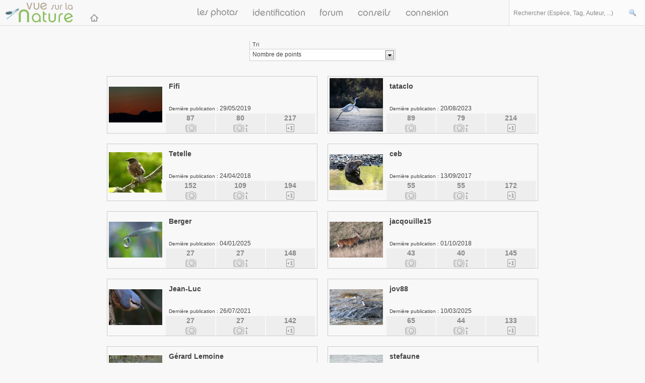

--- FILE ---
content_type: text/html; charset=UTF-8
request_url: https://www.vuesurlanature.fr/auteurs/points/3
body_size: 3120
content:
<!doctype html>
<html>
<head>
<meta charset="utf-8">
<title>Liste des photographes nature, visionnez leurs photos de nature sauvage</title>
<meta name="description" lang="fr" content="Découvrez tous les photographes et leurs photos natures. Choisissez vos auteurs préférés et abonnez-vous à leurs publications.">
<base href="https://www.vuesurlanature.fr/">
<link rel="icon" type="image/png" href="/images/global/favicon.png">
<link rel="shortcut icon" type="image/x-icon" href="/images/global/favicon.ico">
<link href="/zt_global.min.css?v=1" rel="stylesheet" type="text/css">
<link href="zt_cmscontenu.css" rel="stylesheet" type="text/css">
<link href="zt_tinymce.css" rel="stylesheet" type="text/css">
<link href="zt_diaporama.css" rel="stylesheet" type="text/css">
<link href="zt_span.css" rel="stylesheet" type="text/css">
<script type="text/javascript" src="zjava_global.min.js"></script>
<link href='https://fonts.googleapis.com/css?family=Raleway:600' rel='stylesheet' type='text/css'>
<script type="text/javascript">
</script>
</head>
<body class="main">
<script>
(function(i,s,o,g,r,a,m){i['GoogleAnalyticsObject']=r;i[r]=i[r]||function(){
(i[r].q=i[r].q||[]).push(arguments)},i[r].l=1*new Date();a=s.createElement(o),
m=s.getElementsByTagName(o)[0];a.async=1;a.src=g;m.parentNode.insertBefore(a,m)
})(window,document,'script','https://www.google-analytics.com/analytics.js','ga');
ga('create', 'UA-79499151-1', 'auto');
ga('send', 'pageview');
</script>
<header class="boxSizing">
	<div class="bg">
		<a href="Accueil" target="_self" id="logo"><img src="images/global/vue-sur-la-nature.png" alt="Vue sur la Nature"></a>
		<div id="Menu">
			<form action="recherche" method="post" enctype="multipart/form-data" class="search">
				<input type="text" name="mc" class="divL boxSizing" placeholder="Rechercher (Espèce, Tag, Auteur, ...)" maxlength="150">
				<input type="submit" value="" class="divL boxSizing">
			</form>
			<nav>
				<div class="btns raleway"><img src="images/global/les-photos.png" alt="Les photos">
					<div class="sousmenu">
						<div class="sousmenubg">
							<a href="photos" target="_self" class="sous_btns raleway">Toutes les photos</a>
							<a href="auteurs" target="_self" class="sous_btns raleway">Liste des auteurs</a>
							<a href="categories" target="_self" class="sous_btns raleway">Liste des catégories</a>
							<a href="tags" target="_self" class="sous_btns raleway">Liste des tags</a>
													</div>
					</div>
				</div>
				<a class="btns raleway" href="identification"><img src="images/global/identification.png" alt="Identification"></a>
				<a class="btns raleway" href="forum"><img src="images/global/forum.png" alt="Forum"></a>
				<a class="btns raleway" href="conseils"><img src="images/global/conseils.png" alt="Conseils"></a>
								<a class="btns raleway last" href="mon-compte"><img src="images/global/connexion.png" alt="Connexion"></a>
							</nav>
		</div>
	</div>
</header>

<main class="auteurs">
	<div id="Contenu">
		<div class="top">
			<div class="filtres">
								<div class="bloc tri">
					<div class="label">Tri</div>
					<div id="custom_select_tri" class="custom_select boxSizing" data-id="tri" data-option="custom_option_tri" data-disabled="">
						<label id="tri_label" class="boxSizing ellipsis" onClick="customSelect(this);">Nombre de points</label>
						<input type="hidden" id="tri" value="points" autocomplete="off">								
					</div>
				</div>
			</div>
			<div class="clear"></div>
		</div>
		
		<div class="list">
					<a href="Fifi" target="_self" class="line boxSizing">
				<div class="th"><span class="boxSizing"><img src="users/68/photos/s/lune_18h_014.JPG" alt="Paysages naturels"></span></div>
				<div class="pseudo">Fifi</div>
				<div class="bas">
					<div class="date"><span style="font-size:10px;">Dernière publication :</span> 29/05/2019</div>
					<div class="nombres boxSizing">
						<div class="nb photos boxSizing">87</div>
						<div class="nb photos_w_pts boxSizing">80</div>
						<div class="nb points boxSizing">217</div>
					</div>
				</div>
				<div class="clear"></div>
			</a>
					<a href="tataclo" target="_self" class="line boxSizing">
				<div class="th"><span class="boxSizing"><img src="users/243/photos/s/aigrette_transparente.JPG" alt="Grande aigrette"></span></div>
				<div class="pseudo">tataclo</div>
				<div class="bas">
					<div class="date"><span style="font-size:10px;">Dernière publication :</span> 20/08/2023</div>
					<div class="nombres boxSizing">
						<div class="nb photos boxSizing">89</div>
						<div class="nb photos_w_pts boxSizing">79</div>
						<div class="nb points boxSizing">214</div>
					</div>
				</div>
				<div class="clear"></div>
			</a>
					<a href="Tetelle" target="_self" class="line boxSizing">
				<div class="th"><span class="boxSizing"><img src="users/23/photos/s/16.04.2018_059.JPG" alt="Photo nature"></span></div>
				<div class="pseudo">Tetelle</div>
				<div class="bas">
					<div class="date"><span style="font-size:10px;">Dernière publication :</span> 24/04/2018</div>
					<div class="nombres boxSizing">
						<div class="nb photos boxSizing">152</div>
						<div class="nb photos_w_pts boxSizing">109</div>
						<div class="nb points boxSizing">194</div>
					</div>
				</div>
				<div class="clear"></div>
			</a>
					<a href="ceb" target="_self" class="line boxSizing">
				<div class="th"><span class="boxSizing"><img src="users/156/photos/s/IMG_6140.JPG" alt="Photo nature"></span></div>
				<div class="pseudo">ceb</div>
				<div class="bas">
					<div class="date"><span style="font-size:10px;">Dernière publication :</span> 13/09/2017</div>
					<div class="nombres boxSizing">
						<div class="nb photos boxSizing">55</div>
						<div class="nb photos_w_pts boxSizing">55</div>
						<div class="nb points boxSizing">172</div>
					</div>
				</div>
				<div class="clear"></div>
			</a>
					<a href="Berger" target="_self" class="line boxSizing">
				<div class="th"><span class="boxSizing"><img src="users/25/photos/s/GBU-Goutte_deau.jpg" alt="Point de suspension"></span></div>
				<div class="pseudo">Berger</div>
				<div class="bas">
					<div class="date"><span style="font-size:10px;">Dernière publication :</span> 04/01/2025</div>
					<div class="nombres boxSizing">
						<div class="nb photos boxSizing">27</div>
						<div class="nb photos_w_pts boxSizing">27</div>
						<div class="nb points boxSizing">148</div>
					</div>
				</div>
				<div class="clear"></div>
			</a>
					<a href="jacqouille15" target="_self" class="line boxSizing">
				<div class="th"><span class="boxSizing"><img src="users/211/photos/s/0564.JPG" alt="Photo nature"></span></div>
				<div class="pseudo">jacqouille15</div>
				<div class="bas">
					<div class="date"><span style="font-size:10px;">Dernière publication :</span> 01/10/2018</div>
					<div class="nombres boxSizing">
						<div class="nb photos boxSizing">43</div>
						<div class="nb photos_w_pts boxSizing">40</div>
						<div class="nb points boxSizing">145</div>
					</div>
				</div>
				<div class="clear"></div>
			</a>
					<a href="Jean-Luc" target="_self" class="line boxSizing">
				<div class="th"><span class="boxSizing"><img src="users/178/photos/s/Jean-Luc_Wolf_2016-03-14_14-38-57_01.JPG" alt="Oiseaux Sittelle torchepot (Sitta europaea)"></span></div>
				<div class="pseudo">Jean-Luc</div>
				<div class="bas">
					<div class="date"><span style="font-size:10px;">Dernière publication :</span> 26/07/2021</div>
					<div class="nombres boxSizing">
						<div class="nb photos boxSizing">27</div>
						<div class="nb photos_w_pts boxSizing">27</div>
						<div class="nb points boxSizing">142</div>
					</div>
				</div>
				<div class="clear"></div>
			</a>
					<a href="jov88" target="_self" class="line boxSizing">
				<div class="th"><span class="boxSizing"><img src="users/165/photos/s/_Q4A4031_DxO.jpg" alt="Photo nature"></span></div>
				<div class="pseudo">jov88</div>
				<div class="bas">
					<div class="date"><span style="font-size:10px;">Dernière publication :</span> 10/03/2025</div>
					<div class="nombres boxSizing">
						<div class="nb photos boxSizing">65</div>
						<div class="nb photos_w_pts boxSizing">44</div>
						<div class="nb points boxSizing">133</div>
					</div>
				</div>
				<div class="clear"></div>
			</a>
					<a href="Gerard-Lemoine" target="_self" class="line boxSizing">
				<div class="th"><span class="boxSizing"><img src="users/192/photos/s/_DSC3677.jpg" alt="Oiseaux"></span></div>
				<div class="pseudo">Gérard Lemoine</div>
				<div class="bas">
					<div class="date"><span style="font-size:10px;">Dernière publication :</span> 20/10/2019</div>
					<div class="nombres boxSizing">
						<div class="nb photos boxSizing">22</div>
						<div class="nb photos_w_pts boxSizing">22</div>
						<div class="nb points boxSizing">124</div>
					</div>
				</div>
				<div class="clear"></div>
			</a>
					<a href="stefaune" target="_self" class="line boxSizing">
				<div class="th"><span class="boxSizing"><img src="users/292/photos/s/DSCN2577.JPG" alt="Oiseaux plongeon imbrin"></span></div>
				<div class="pseudo">stefaune</div>
				<div class="bas">
					<div class="date"><span style="font-size:10px;">Dernière publication :</span> 26/03/2023</div>
					<div class="nombres boxSizing">
						<div class="nb photos boxSizing">101</div>
						<div class="nb photos_w_pts boxSizing">66</div>
						<div class="nb points boxSizing">112</div>
					</div>
				</div>
				<div class="clear"></div>
			</a>
					<a href="Coco" target="_self" class="line boxSizing">
				<div class="th"><span class="boxSizing"><img src="users/93/photos/s/DSCN9138_1.JPG" alt="Photo nature"></span></div>
				<div class="pseudo">Coco</div>
				<div class="bas">
					<div class="date"><span style="font-size:10px;">Dernière publication :</span> 08/08/2020</div>
					<div class="nombres boxSizing">
						<div class="nb photos boxSizing">85</div>
						<div class="nb photos_w_pts boxSizing">61</div>
						<div class="nb points boxSizing">110</div>
					</div>
				</div>
				<div class="clear"></div>
			</a>
					<a href="Fan85" target="_self" class="line boxSizing">
				<div class="th"><span class="boxSizing"><img src="users/17/photos/s/20230420101716_MG_7559.JPG" alt="Oiseaux Gorgebleue à miroir (Luscinia svecica)"></span></div>
				<div class="pseudo">Fan85</div>
				<div class="bas">
					<div class="date"><span style="font-size:10px;">Dernière publication :</span> 06/01/2025</div>
					<div class="nombres boxSizing">
						<div class="nb photos boxSizing">45</div>
						<div class="nb photos_w_pts boxSizing">37</div>
						<div class="nb points boxSizing">97</div>
					</div>
				</div>
				<div class="clear"></div>
			</a>
					<a href="Filache" target="_self" class="line boxSizing">
				<div class="th"><span class="boxSizing"><img src="users/182/photos/s/Mme_MARTIN_2.jpg" alt="Oiseaux"></span></div>
				<div class="pseudo">Filache</div>
				<div class="bas">
					<div class="date"><span style="font-size:10px;">Dernière publication :</span> 31/10/2023</div>
					<div class="nombres boxSizing">
						<div class="nb photos boxSizing">14</div>
						<div class="nb photos_w_pts boxSizing">14</div>
						<div class="nb points boxSizing">88</div>
					</div>
				</div>
				<div class="clear"></div>
			</a>
					<a href="Nico-B" target="_self" class="line boxSizing">
				<div class="th"><span class="boxSizing"><img src="users/33/photos/s/fritilaire-2.jpg" alt="Flore Fritillaire pintade (Fritillaria meleagris)"></span></div>
				<div class="pseudo">Nico B</div>
				<div class="bas">
					<div class="date"><span style="font-size:10px;">Dernière publication :</span> 02/04/2018</div>
					<div class="nombres boxSizing">
						<div class="nb photos boxSizing">20</div>
						<div class="nb photos_w_pts boxSizing">20</div>
						<div class="nb points boxSizing">87</div>
					</div>
				</div>
				<div class="clear"></div>
			</a>
					<a href="didela" target="_self" class="line boxSizing">
				<div class="th"><span class="boxSizing"><img src="users/226/photos/s/IMG_4600.jpg" alt="Oiseaux"></span></div>
				<div class="pseudo">didela</div>
				<div class="bas">
					<div class="date"><span style="font-size:10px;">Dernière publication :</span> 10/02/2019</div>
					<div class="nombres boxSizing">
						<div class="nb photos boxSizing">24</div>
						<div class="nb photos_w_pts boxSizing">23</div>
						<div class="nb points boxSizing">86</div>
					</div>
				</div>
				<div class="clear"></div>
			</a>
					<a href="Syldes85" target="_self" class="line boxSizing">
				<div class="th"><span class="boxSizing"><img src="users/253/photos/s/P1190253.JPG" alt="Insectes"></span></div>
				<div class="pseudo">Syldes85</div>
				<div class="bas">
					<div class="date"><span style="font-size:10px;">Dernière publication :</span> 18/03/2021</div>
					<div class="nombres boxSizing">
						<div class="nb photos boxSizing">88</div>
						<div class="nb photos_w_pts boxSizing">54</div>
						<div class="nb points boxSizing">85</div>
					</div>
				</div>
				<div class="clear"></div>
			</a>
				
		</div>
				<div id="pagination_bas" class="paginConteneur bas" style="margin-bottom:1px;">
			<div class="pagin_bg"><a href='auteurs/points/2' class='pagin_fleche-prev' style='margin-right:1px;'></a><a href='auteurs/points/1' class='pagin_cases'>1</a><a href='auteurs/points/2' class='pagin_cases'>2</a><div class='pagin_cases_select'>3</div><a href='auteurs/points/4' class='pagin_cases'>4</a><a href='auteurs/points/5' class='pagin_cases'>5</a><a href='auteurs/points/6' class='pagin_cases'>6</a><a href='auteurs/points/7' class='pagin_cases'>7</a><a href='auteurs/points/8' class='pagin_cases'>8</a><a href='auteurs/points/9' class='pagin_cases'>9</a><a href='auteurs/points/10' class='pagin_cases'>10</a><a href='auteurs/points/11' class='pagin_cases'>11</a><a href='auteurs/points/4' class='pagin_fleche-next' style='margin-right:1px;'></a></div>	<div class="paginMobile">
				<a href="auteurs/points/2" target="_self" class="fleches prev"></a>
				<div class="mid">
			<div id="custom_select_pagination" class="custom_select boxSizing" data-id="pagination" data-option="custom_option_pagination" data-disabled="">
				<label class="boxSizing ellipsis" onClick="customSelect(this);">3</label>
				<input type="hidden" id="pagination" value="3" autocomplete="off">								
			</div>
		</div>
				
		<a href="auteurs/points/4" target="_self" class="fleches next"></a>
			</div>
			</div>
			</div>
</main>

<footer>
	<div class="texte">
		<a href="FAQ-Aide" target="_self" class="raleway boxSizing">FAQ / Aide</a><a href="Contact" target="_self" class="raleway boxSizing">Contact</a><a href="CGU" target="_self" class="raleway boxSizing">CGU</a><a href="Mentions-legales" target="_self" class="raleway boxSizing">Mentions légales</a>
	</div>
</footer>

<div id="debug_reset" class="divA" style="left:auto; right:0px; top:51px; background:#FFC6C7; text-align:center; z-index:900000; display:none;" onClick="debug_reset();">RESET</div>
<div id="debug" class="divA" style="width:200px; padding:3px; left:auto; right:0px; top:70px; background:#E9E9E9; height:auto; max-height:800px; resize:both; overflow:auto; display:none; font-size:11px; z-index:900010;"></div>
<div id="bodyMask" style="display:none;"></div>
<div id="custom_option_tri" class="divA custom_option photoliste_categorie" style="display:none;">
	<ul>
		<li class="lien" data-id="points">
			<a href="auteurs/points/1" target="_self">
				<div class="boxSizing"><span>Nombre de points</span></div>
			</a>
		</li>
		<li class="lien" data-id="photos">
			<a href="auteurs/photos/1" target="_self">
				<div class="boxSizing"><span>Nombre de photos</span></div>
			</a>
		</li>
		<li class="lien" data-id="publication">
			<a href="auteurs/publication/1" target="_self">
				<div class="boxSizing"><span>Date de publication (récente -> ancienne)</span></div>
			</a>
		</li>
		<li class="lien" data-id="alphabetique">
			<a href="auteurs/alphabetique/1" target="_self">
				<div class="boxSizing"><span>Alphabétique (A -> Z)</span></div>
			</a>
		</li>
	</ul>
</div>
</body>
</html>

--- FILE ---
content_type: text/css
request_url: https://www.vuesurlanature.fr/zt_global.min.css?v=1
body_size: 11144
content:
body,html{width:100%;height:100%;margin-left:0;margin-top:0;margin-right:0;margin-bottom:0;padding:0;font-size:14px;color:#444;font-family:Tahoma,Arial}body{display:table;position:relative;width:100%;background-color:#f8f8f8}form{padding:0;margin:0}input,object{outline:0}img{margin:0;padding:0;border:0}p{padding:0;margin:0}a{outline:0;color:inherit;text-decoration:underline}div{position:relative}input[type=button],input[type=password],input[type=submit],input[type=text]{-webkit-appearance:none;-moz-appearance:none;appearance:none}.divL{position:relative;width:auto;height:auto;margin-left:0;margin-top:0;padding:0;float:left;display:inline}.divR{position:relative;width:auto;height:auto;margin-right:0;margin-top:0;padding:0;float:right;display:inline}.divA{position:absolute;left:0;top:0;display:block}.divLB{position:relative;width:auto;height:auto;margin:0;padding:0;float:left;display:inline;-webkit-box-sizing:border-box;-moz-box-sizing:border-box;box-sizing:border-box}.divRB{position:relative;width:auto;height:auto;margin:0;padding:0;float:right;display:inline;-webkit-box-sizing:border-box;-moz-box-sizing:border-box;box-sizing:border-box}.divL100{position:relative;width:100%;height:auto;margin:0;padding:0;float:left;display:inline;-webkit-box-sizing:border-box;-moz-box-sizing:border-box;box-sizing:border-box}.divR100{position:relative;width:100%;height:auto;margin:0;padding:0;float:right;display:inline;-webkit-box-sizing:border-box;-moz-box-sizing:border-box;box-sizing:border-box}.rel{position:relative;display:block;-webkit-box-sizing:border-box;-moz-box-sizing:border-box;box-sizing:border-box}.divB{position:relative;display:block;-webkit-box-sizing:border-box;-moz-box-sizing:border-box;box-sizing:border-box}.divB:after{content:"";display:table;clear:both}.boxSizing{max-width:100%;box-sizing:border-box;-moz-box-sizing:border-box;-webkit-box-sizing:border-box}#bodyMask{position:fixed;width:100%;height:100%;left:0;top:0;z-index:90000}.blockL{position:relative;width:auto;margin-left:0;margin-top:0;padding:0;clear:both;display:block}.margeL{position:relative;margin-left:0;margin-top:0;padding:0;font-size:1px;line-height:1px;float:left;display:inline}.margeR{position:relative;margin-right:0;margin-top:0;padding:0;font-size:1px;line-height:1px;float:right;display:inline}.clear{clear:both;height:0;overflow:hidden}.fclear::after{content:'';display:block;clear:both;height:0;overflow:hidden}.ellipsis{overflow:hidden;o-text-overflow:ellipsis;ms-text-overflow:ellipsis;text-overflow:ellipsis;white-space:nowrap}.nolh{font-size:1px;line-height:1px}.divOpacity_50{opacity:.5;-moz-opacity:.5;-ms-filter:"alpha(opacity=50)"}.divOpacity_80{opacity:.8;-moz-opacity:.8;-ms-filter:"alpha(opacity=80)"}.divOpacity_90{opacity:.9;-moz-opacity:.9;-ms-filter:"alpha(opacity=90)"}.raleway{font-family:Raleway,sans-serif;font-weight:600}.custom_select{position:relative;padding-right:2px;background:#fff;border:1px solid #ccc}.custom_select label{display:block;height:22px;padding:3px 22px 3px 5px;background:url(images/global/icon_select.png) no-repeat right center;cursor:pointer;font-family:Tahoma,Arial;font-size:12px}.custom_select label.placeholder{color:#888}.custom_option{padding-top:0;z-index:90010}.custom_option ul{list-style:none;max-height:500px;overflow:auto;margin:0;padding:0;background:#fff;border:1px solid #ccc}.custom_option ul li{padding:2px 5px;cursor:pointer;font-family:Tahoma,Arial;font-size:12px;color:#444;word-break:break-all}.custom_option ul li:hover{background-color:#cfeab5!important;color:#444!important}.custom_option ul li.sel{background-color:#39f;color:#fff!important}.custom_option ul li.sel:hover{background-color:#39f!important;color:#fff!important}.custom_option ul li.disabled{background-color:#fff!important;color:#999!important;cursor:default}.custom_option ul li.lien{padding:0}.custom_option ul li.lien a{display:block;padding:2px 5px;text-decoration:none}.custom_option ul li.lien div{display:inline-block;word-wrap:break-word}.custom_option ul li.lien sup{float:right;margin-left:5px;font-size:11px;font-family:Verdana;color:#888;vertical-align:top}.custom_option ul li.sel sup{color:#ccc!important}.custom_option ul li.lien span{overflow:hidden;word-wrap:break-word}.custom_checkbox{display:inline-block;padding-left:20px;line-height:16px;background:url(images/global/custom_checkbox.png) no-repeat left 1px;cursor:default;text-align:left}.custom_checkbox:hover{background-position:left -63px}.custom_checkbox.on{background-position:left -127px!important}.custom_checkbox.on:hover{background-position:left -191px!important}.custom_checkbox.disabled{background-position:left -255px!important;color:#999!important}.custom_checkbox.disabled:hover{background-position:left -255px!important;color:#999!important}.custom_checkbox.seul{padding-left:0;min-width:16px;min-height:16px}.custom_checkbox_s{display:inline-block;padding-left:18px;line-height:14px;font-size:12px;background:url(images/global/custom_checkbox_12px.png) no-repeat left 1px;cursor:default}.custom_checkbox_s:hover{background-position:left -63px}.custom_checkbox_s.on{background-position:left -127px!important}.custom_checkbox_s.on:hover{background-position:left -191px!important}.custom_checkbox_s.disabled{background-position:left -255px!important;color:#999!important}.custom_checkbox_s.disabled:hover{background-position:left -255px!important;color:#999!important}.custom_radio{display:inline-block;margin-bottom:8px;padding-left:20px;line-height:16px;background:url(images/global/custom_radio.png) no-repeat left 1px;cursor:default}.custom_radio:hover{background-position:left -63px}.custom_radio.on{background-position:left -127px!important}.custom_radio.on:hover{background-position:left -191px!important}.custom_radio.disabled{background-position:left -255px!important;color:#999!important}.custom_radio.disabled:hover{background-position:left -255px!important;color:#999!important}#Middle.largeur{position:relative;width:100%;min-width:1000px;height:auto}#sondage{position:fixed;width:100%;height:100%;left:0;top:0;background:rgba(255,255,255,.85);z-index:999999999}#sondage.abs{position:absolute}#sondage .center{width:400px;margin:55px auto 0;padding:20px;border:1px solid #ccc;border-radius:5px;background:#e2ecf8}#sondage .center .t{text-align:center;font-size:16px;margin-bottom:15px}#sondage .center .intro{font-size:12px}#sondage .center form{margin:15px 0 25px}#sondage .center form #sondageErr{margin-bottom:10px;color:#cf0003}#sondage .center form textarea{display:block;width:100%;height:75px;margin:0;padding:3px 5px;background:#fff;border-radius:0;border:1px solid #aaa;font-size:12px;font-family:Tahoma,Arial}#sondage .center form .l{margin-bottom:5px;font-size:16px}#sondage .center form .r{margin-bottom:3px}#sondage .center form .s{text-align:center}#sondage .center form .s input{display:inline-block;padding:3px 20px;border:1px solid #ccc;background:#fff;font-family:Verdana;font-size:14px;text-align:center;cursor:pointer}#sondage .center form .s input:hover{background:#cfeab5}#sondage .center .norep{font-size:11px;cursor:pointer}#sondage .center .norep:hover{text-decoration:underline}#sondage .center .close,#sondage .center .retour .b{text-align:center}#sondage .center .close span,#sondage .center .retour .b span{display:inline-block;padding:3px 20px;border:1px solid #ccc;background:#fff;font-family:Verdana;font-size:14px;text-align:center;cursor:pointer}#sondage .center .close span:hover,#sondage .center .retour .b span:hover{background:#cfeab5}#sondage .center #sondageRep .m{margin-bottom:20px;text-align:center;font-size:16px;font-weight:700;color:#47a000}#sondage .center #sondageExists .m{margin-bottom:20px;text-align:center;font-size:16px;font-weight:700;color:#cf0003}header{display:table-row;position:relative;height:51px;z-index:1000}header .bg{position:relative;min-width:500px;padding:0;text-align:center;border-bottom:1px solid #ddd;z-index:1010}header #logo{position:absolute;left:8px;top:5px;z-index:1050}header #logo img{display:block}header #Menu{padding:0;font-weight:400;line-height:0;font-size:0;z-index:1025}header #Menu *{line-height:16px;font-size:14px}header nav{display:inline-block;width:657px;height:50px;text-align:center;font-size:0!important;line-height:0!important;vertical-align:top}header nav *{line-height:16px;font-size:14px}header nav .btns{position:relative;display:inline-block;line-height:50px;padding:0 25px;color:#949494;font-size:16px;text-decoration:none;cursor:pointer}header nav .btns img{display:block}header nav .btns:hover{background-color:#cfeab5}header nav .btns.moncompte{padding:0}header nav .btns .sousmenu{position:absolute;min-width:100%;left:-5px;top:-1000px;text-align:left;padding:0 5px 5px;background:rgba(248,248,248,.9);border-top:1px solid #ddd;box-sizing:border-box;-moz-box-sizing:border-box;-webkit-box-sizing:border-box}header nav .btns .sousmenu.right{left:auto;right:-5px}header nav .btns:hover .sousmenu{top:50px}header nav .btns .sousmenu .sousmenubg{min-width:100%;border:1px solid #ddd;border-top:0;box-sizing:border-box;-moz-box-sizing:border-box;-webkit-box-sizing:border-box}header nav .btns .sousmenu .sousmenubg .titre{display:block;position:relative;padding:8px 25px;line-height:18px;font-size:14px;white-space:nowrap;background:#d9d9d9;color:#777;text-decoration:none;cursor:default}header nav .btns .sousmenu .sousmenubg .sous_btns{display:block;position:relative;padding:8px 25px;line-height:18px;font-size:14px;white-space:nowrap;background:#eee;color:#949494;text-decoration:none;cursor:pointer}header nav .btns .sousmenu .sousmenubg .sous_btns.lvl2{padding:8px 25px 8px 40px}header nav .btns .sousmenu .sousmenubg .sous_btns.deconnexion{border-top:1px solid #ddd}header nav .btns .sousmenu .sousmenubg .sous_btns:hover{background:#cfeab5}header .btns .sousmenu .sousmenubg .sous_btns .soussousmenu{width:182px;left:100%;top:-1000px;padding-left:1px;padding-top:1px}header .btns .sousmenu .sousmenubg .sous_btns:hover .soussousmenu{top:0}header .btns .sousmenu .sousmenubg .sous_btns .soussousmenu .sousmenubg{width:182px;left:0;padding:0;background:#a3a3a3}header .btns .sousmenu .sousmenubg .sous_btns .soussousmenu .sousmenubg .sous_btns{display:block;padding:8px 25px;background:#a3a3a3;color:#fff;text-decoration:none;cursor:pointer}header .btns .sousmenu .sousmenubg .sous_btns .soussousmenu .sousmenubg .sous_btns:hover{background:#eb6320}header #Menu .search{position:absolute;display:block;right:0;top:0;line-height:16px;padding:0;color:#888;font-size:14px;vertical-align:top}header #Menu .search input[type=text]{width:220px;height:50px;margin:0;padding:3px 5px 3px 8px;border:0;border-left:1px solid #ddd;background:#fbfbfb;font-family:Arial;font-size:14px;color:#444}header #Menu .search input[type=text]::-webkit-input-placeholder{color:#888;font-size:12px}header #Menu .search input[type=text]:-moz-placeholder{color:#888;opacity:1;font-size:12px}header #Menu .search input[type=text]::-moz-placeholder{color:#888;opacity:1;font-size:12px}header #Menu .search input[type=text]:-ms-input-placeholder{color:#888;font-size:12px}header #Menu .search input[type=submit]{width:50px;height:50px;padding:0;margin:0;border:0;background:#fbfbfb url(images/global/icon_loupe.png) no-repeat center;cursor:pointer}header #Menu .search input[type=submit]:hover{background-color:#cfeab5}@media screen and (max-width:1280px){header nav{width:557px}header nav .btns{padding:0 15px}header nav .btns .sousmenu .sousmenubg .sous_btns{padding:8px 14px}}@media screen and (max-width:1150px){header #Menu{padding-right:82px}}@media screen and (max-width:1080px){header #Menu{padding-right:0}header nav{display:block;width:100%;padding-top:50px;width:auto;text-align:center}header nav .btns{padding:0 25px}header #Menu .search input[type=submit],header #Menu .search input[type=text]{height:40px}header #Menu .search input[type=text]{border:1px solid #ddd;border-width:0 0 1px 1px}header #Menu .search input[type=submit]{width:40px;border-bottom:1px solid #ddd}}@media screen and (max-width:700px){header nav .btns{padding:0 15px}}@media screen and (max-width:600px){header nav .btns{padding:0 10px}header nav .btns::after{position:absolute;display:block;content:'';width:1px;height:19px;right:0;bottom:0;background:#ddd}header nav .btns.last::after{display:none!important}}#uploadSwf{position:absolute;width:484px;height:450px;left:0;top:-1000px;z-index:900}main{display:table-row;position:relative;height:100%;z-index:10}main #Contenu{position:relative;max-width:908px;margin:0 auto;padding:30px 0;z-index:11}main #Contenu.large{max-width:1024px}main #Contenu.padd{padding-left:0;padding-right:0}main .inner_padd{padding-left:0;padding-right:0}main .inner_paddXL{padding-left:0;padding-right:0}main #Contenu.paddXL{padding-left:0;padding-right:0}main #Contenu.retour{padding-bottom:63px}@media screen and (max-width:1045px){main #Contenu.large.padd{padding-left:5px;padding-right:5px}}@media screen and (max-width:928px){main #Contenu.padd{padding-left:5px;padding-right:5px}main #Contenu.paddXL{padding-left:10px;padding-right:10px}main .inner_padd{padding-left:5px;padding-right:5px}main .inner_paddXL{padding-left:0;padding-right:0}main.usersindex #Contenu{padding-left:5px;padding-right:5px}}main .forloading{position:relative}main .center500{position:relative;width:500px;margin:0 auto}main .center400{position:relative;width:404px;margin:0 auto}main .bloc400{float:left;width:404px;margin-bottom:30px}main .bloc400.r{float:right}main .blocAuto{float:left;width:auto;margin-bottom:30px}main .blocAuto.r{float:right}main h2{margin:0;padding:0;font-size:18px;color:#897b6a}main h3{margin:0;padding:0;font-size:14px;color:#897b6a}main h4{margin:0;padding:0;font-size:14px;color:#897b6a}main .bloc400 .couleur{position:relative;width:404px;padding:20px 15px;border:1px solid #ccc;border-radius:5px;background:#fff}main .blocAuto.diapo .photo{width:454px;height:454px;padding:1px;border:1px solid #ddd;background:#eee;border-radius:10px;cursor:pointer}main .blocAuto.diapo .photo:hover{background:#f3f3f3;border-color:#aedaf3}main .blocAuto.diapo .photo .innerabs{position:absolute;width:450px;height:450px;left:1px;top:1px}main .blocAuto.diapo .photo .innerabs .ph{position:relative;display:table-cell;width:450px;height:450px;margin:0;padding:0;vertical-align:middle;text-align:center;text-decoration:none}main .blocAuto.diapo .photo .innerabs .ph img{vertical-align:middle}main .blocAuto.diapo .photo h2{position:absolute;width:100%;top:2px;margin:0;padding:0;text-align:center;font-size:16px;color:#b6a999}main .nopseudo{color:#999;font-weight:400;font-style:italic}main .facebook_button{display:inline-block;padding:4px 5px 4px 30px;background:#fff url(images/global/facebook.png) no-repeat 5px center;border-radius:3px;font-size:12px;color:#888;cursor:pointer;text-align:left;vertical-align:top}main .facebook_button:hover{background-color:#cfeab5}main .facebook_link{display:inline-block;min-height:16px;padding-left:25px;background:url(images/global/facebook.png) no-repeat left center;font-size:12px;line-height:16px;color:#86827d;cursor:pointer;text-align:left;vertical-align:top}main .facebook_link:hover{color:#444}main .icons{position:relative;width:20px;height:20px;background-color:#fff;background-repeat:no-repeat;background-position:center;background-size:auto;border-radius:2px;text-decoration:none;cursor:pointer}main .icons:hover{background-color:#9de459!important}main .icons.edit{background-image:url(images/global/icon_edit.png)}main .icons.info{background-image:url(images/global/icon_info.png)}main .icons.loupe{background-image:url(images/global/icon_loupe.png)}main .icons.delete{background-image:url(images/global/icon_trash.png)}main .icons.rename{background-image:url(images/global/icon_rename.png)}main .icons.movecat{background-image:url(images/global/icon_move_categorie.png)}main .icons.open{background-image:url(images/global/icon_open.png)}main .icons.identophoto{background-image:url(images/global/icon_identophoto.png)}main .icons.ordre:hover{background-color:#fff!important}main .icons.ordre .up{position:absolute;width:20px;height:10px;left:0;top:0;background:#fff url(images/global/icon_ordre_top.png) no-repeat center;border-radius:2px 2px 0 0}main .icons.ordre .down{position:absolute;width:20px;height:10px;left:0;top:10px;background:#fff url(images/global/icon_ordre_bas.png) no-repeat center;border-radius:0 0 2px 2px}main .icons.ordre .down:hover,main .icons.ordre .up:hover{background-color:#9de459!important}main .defaut{position:relative;width:11px;height:20px;background:url(images/global/icon_defaut.png) no-repeat right 3px}main .defaut.on{background-position:left 3px}main .small_btns{height:16px;background-repeat:no-repeat;background-position:center top;cursor:pointer}main .small_btns:hover{background-position:center bottom}main .small_btns.valid{width:21px;background-image:url(images/global/icon_valid.png)}main .small_btns.cancel{width:14px;background-image:url(images/global/icon_delete_ombre.png)}main .btnhelp{display:inline-block;padding:2px 5px 2px 25px;font-size:12px;line-height:16px;background:#fff url(images/global/icon_help.png) no-repeat 2px center;border-radius:10px;cursor:pointer}main .btnhelp:hover{background-color:#cfeab5}.aide .legende .line{margin-bottom:5px;line-height:20px}.aide .icons{position:relative;width:20px;height:20px;margin-right:8px;background-color:#fff;background-repeat:no-repeat;background-position:center;background-size:auto;border-radius:2px}.aide .icons.edit{background-image:url(images/global/icon_edit.png)}.aide .icons.info{background-image:url(images/global/icon_info.png)}.aide .icons.loupe{background-image:url(images/global/icon_loupe.png)}.aide .icons.delete{background-image:url(images/global/icon_trash.png)}.aide .icons.rename{background-image:url(images/global/icon_rename.png)}.aide .icons.movecat{background-image:url(images/global/icon_move_categorie.png)}.aide .icons.open{background-image:url(images/global/icon_open.png)}.aide .icons.identophoto{background-image:url(images/global/icon_identophoto.png)}.aide .icons.ordre .up{position:absolute;width:20px;height:10px;left:0;top:0;background:#fff url(images/global/icon_ordre_top.png) no-repeat center;border-radius:2px 2px 0 0}.aide .icons.ordre .down{position:absolute;width:20px;height:10px;left:0;top:10px;background:#fff url(images/global/icon_ordre_bas.png) no-repeat center;border-radius:0 0 2px 2px}#editBox .success,main .success{margin-bottom:20px;color:#249e00;font-size:14px;font-weight:700}#editBox .error,main .error{padding:0 0 10px;color:#c50003;font-size:12px;font-weight:700}main .tabs{position:relative;margin:0;padding:0;line-height:normal;z-index:200;list-style:none;text-align:center}main .tabs li{position:relative;display:inline-block;height:auto;padding:5px 37px 6px;color:#444;text-align:left;font-family:Verdana;font-size:11px;font-weight:700;line-height:16px;background-color:#e5eaf1;background-repeat:no-repeat;border:1px solid #ccc;border-radius:5px;cursor:pointer}main .tabs li:hover{background-color:#e2ecf8;border-color:#ccc}main .tabs li.current{padding-bottom:12px;background-color:#e2ecf8;border-color:#ccc;border-radius:5px 5px 0 0;border-bottom:0}main .tabs li div{position:absolute;display:none;width:11px;height:11px;left:auto;right:8px;top:9px;background:url(images/global/icon_close_11px.png) no-repeat}main .tabs li.current div{display:block}main .tabs li.disabled{opacity:.5;-moz-opacity:.5;-ms-filter:"alpha(opacity=50)";cursor:default}main .tabs li.add{padding-left:39px;background-image:url(/images/global/icon_add.png);background-position:15px 6px}main .tabs li.param{padding-left:39px;background-image:url(images/global/icon_config.png);background-position:15px 6px}main .tabs li.categories{padding-left:39px;background-image:url(images/global/icon_categories.png);background-position:15px 6px}main .tabs li.write{padding-left:39px;background-image:url(images/global/icon_write.png);background-position:15px 6px}main .panel{position:relative;margin-top:-1px;border:1px solid #ccc;border-radius:5px;padding:20px;background:#e2ecf8;text-align:left;z-index:190}main .vide{font-size:14px;text-align:center;padding:20px 0}body.main .fform input[type=email],body.main .fform input[type=password],body.main .fform input[type=tel],body.main .fform input[type=text],body.main form input[type=email],body.main form input[type=password],body.main form input[type=tel],body.main form input[type=text]{display:block;width:100%;margin:0 0 12px;padding:3px 5px;background:#fff;border:1px solid #ccc;font-size:14px;font-family:Tahoma,Arial}body.main .fform textarea,body.main form textarea{display:block;width:100%;height:150px;margin:0 0 12px;padding:3px 5px;background:#fff;border:1px solid #ccc;font-size:14px;font-family:Tahoma,Arial;resize:none}body.main .fform input[type=checkbox],body.main .fform input[type=radio],body.main form input[type=checkbox],body.main form input[type=radio]{margin:0;padding:0;vertical-align:middle}body.main .fform label.chk,body.main form label.chk{padding-left:10px}body.main .fform select,body.main form select{display:block;width:100%;padding:2px 5px;margin:0 0 12px;background:#fff;border:1px solid #ccc;font-size:14px}body.main .fform .fsubmit,body.main .fform input[type=button],body.main .fform input[type=submit],body.main form .fsubmit,body.main form input[type=button],body.main form input[type=submit]{padding:3px 20px;border:1px solid #ccc;background:#fff;font-family:Verdana;font-size:14px;text-align:center;cursor:pointer}body.main .fform .fsubmit:hover,body.main .fform input[type=button]:hover,body.main .fform input[type=submit]:hover,body.main form .fsubmit:hover,body.main form input[type=button]:hover,body.main form input[type=submit]:hover{background:#cfeab5}body.main .borderlabel{display:block;padding:0 0 1px 5px;border-left:1px solid #ccc;font-size:11px}body.main input[type=text]::-webkit-input-placeholder,body.main textarea::-webkit-input-placeholder{color:#888}body.main input[type=text]:-moz-placeholder,body.main textarea:-moz-placeholder{color:#888;opacity:1}body.main input[type=text]::-moz-placeholder,body.main textarea::-moz-placeholder{color:#888;opacity:1}body.main input[type=text]:-ms-input-placeholder,body.main textarea:-ms-input-placeholder{color:#888}main div.nav{padding:5px;text-align:center}main div.nav a{display:inline-block;padding:3px 15px 0;text-decoration:none;color:#444;border-bottom:3px solid transparent;border-radius:2px}main div.nav a:hover{background:#cfeab5;border-color:#cfeab5}main div.nav a.sel{border-color:#cfeab5}main div.nav img{display:none}body.main .retour_big{display:block;max-width:908px;margin:0 auto 0;padding:8px 0;text-align:center;background:#f3f3f3;font-size:10px;line-height:13px;color:#888;border:1px solid #ddd;text-decoration:none;cursor:pointer}body.main .retour_big.top{margin-bottom:0;border-width:0 1px 1px;border-radius:0 0 5px 5px}body.main .retour_big.bas{margin-top:0;border-width:1px 1px 0;border-radius:5px 5px 0 0}body.main .retour_big:hover{background:#eee}body.main .retour_big img{vertical-align:middle}body.main .retour_big_bas{position:absolute;width:100%;bottom:39px;z-index:20}@media screen and (max-width:908px){body.main .retour_big.bas,body.main .retour_big.top{border-radius:0;border-left:0;border-right:0}}.loadingInner{position:absolute;width:100%;height:100%;left:0;top:0;text-align:center;z-index:50000;font-size:12px}.loadingInner .bg{width:100%;height:100%;background:#f0f0f0;z-index:50010}.loadingInner .table{display:table;width:100%;height:100%;max-height:400px}.loadingInner .cell{display:table-cell;text-align:center;vertical-align:middle}.loadingInner .loading{position:relative;display:inline-block;min-width:100px;padding:25px 30px 8px;color:#444;background:#f7f7f7 url(/images/global/loading_barre.gif) no-repeat center 8px;border-radius:10px;text-align:center;z-index:50020}@media screen and (max-width:560px){main .panel{padding:20px 6px}}@media screen and (max-width:875px){main #Contenu{padding:30px 0}main .bloc400{float:none;display:block;width:404px;margin:0 auto 30px}main .bloc400.r{float:none}main .bloc400 h2{text-align:center!important}main .bloc400 h3{text-align:center!important}main .bloc400.diapo .photo{display:table;width:100%;border-width:1px 0}main .bloc400.diapo .photo .ph{width:100%;height:400px;margin:0;padding:0;vertical-align:middle;text-align:center}main .bloc400.diapo .photo .ph img{vertical-align:middle}main .adapt{padding-left:5px!important;padding-right:5px!important}}@media screen and (max-width:950px){main .blocAuto{float:none;display:block;width:454px;margin:0 auto 30px}main .blocAuto.r{float:none}}main .thumbsList{max-width:908px;margin:0 auto;text-align:center}main .thumbsList .th{position:relative;display:inline-block;width:110px;height:110px;margin-bottom:0;text-align:center;text-decoration:none;cursor:pointer}main .thumbsList .th span{display:table-cell;width:106px;height:106px;margin:0;padding:1px;border:1px solid #ddd;background:#eee;vertical-align:middle;text-align:center;border-radius:3px}main .thumbsList .th span:hover{background:#f3f3f3!important;border-color:#aedaf3!important}main .thumbsList .th img{vertical-align:middle}main .thumbsList.large{max-width:100%;font-size:0}main .thumbsList.large .th{position:relative;width:120px;height:120px;margin:0 4px 8px;text-decoration:none}main .thumbsList.large .th span{padding:6px;background:#eee;border:1px solid #ddd;border-radius:5px;z-index:10}main .thumbsList.large .th.view span{background:#f3f6e7;border:1px solid #ccc}main .thumbsList.large .th .note{position:absolute;left:1px;bottom:1px;padding:2px;background:rgba(230,230,230,.9);border-radius:0 4px 0 4px;color:#999;font-size:10px;line-height:8px;z-index:20}main .thumbsList.large .th .comm{position:absolute;right:1px;bottom:1px;padding:2px 12px 2px 2px;background:rgba(230,230,230,.9) url(images/global/icon_comm_small.png) no-repeat right 3px;border-radius:4px 0 4px 0;color:#999;font-size:10px;line-height:8px;z-index:20}main.photos .top{font-size:0;text-align:center;padding-bottom:20px}main.photos .retour{display:inline-block;min-width:90px;min-height:40px;margin-right:30px;margin-bottom:10px;padding:20px 15px 3px 15px;border-left:1px solid #ccc;font-size:12px;line-height:15px;vertical-align:top;background:url(images/global/retour_fleche.png) no-repeat 15px 3px;text-align:left;text-decoration:none}main.photos .retour:hover{background-color:#cfeab5}main.photos .filtres{display:inline-block;font-size:0;vertical-align:top;text-align:left}main.photos .filtres .bloc{display:inline-block;margin-bottom:10px;font-size:14px;vertical-align:top}main.photos .filtres .bloc .label{display:block;padding:0 0 1px 5px;border-left:1px solid #ccc;font-size:11px}main.photos .filtres .bloc.categories{width:290px;margin-right:10px}main.photos .filtres .bloc.tri{width:180px}main.photos #custom_select_categories sup{margin-left:5px;font-size:11px;font-family:Verdana;color:#888;vertical-align:top}main.categories .list{max-width:824px;margin:0 auto;font-size:0;text-align:center}main.categories .list .line{position:relative;display:block;min-height:114px;margin:0 0 20px;padding:10px;border:1px solid #ccc;font-size:14px;text-align:left;cursor:pointer;text-decoration:none;vertical-align:top}main.categories .list .line:hover{background:#f3f3f3}main.categories .list .line .left{float:left;width:176px;padding:20px 0 0}main.categories .list .line .left h2{margin:0 0 10px;font-size:16px;font-weight:700;color:#444}main.categories .list .line .right{overflow:hidden;height:120px;font-size:0}main.categories .list .line .right .th{display:inline-block;width:120px;height:120px;margin:0 0 0 5px;text-align:center}main.categories .list .line .right .th span{display:table-cell;width:106px;height:106px;margin:0;padding:6px;background:#eee;border:1px solid #ddd;vertical-align:middle;text-align:center;z-index:10}main.categories .list .line .right .th img{vertical-align:middle}main.categories .list .line_mobile{display:none}main.auteurs .top{font-size:0;text-align:center;margin-bottom:30px}main.auteurs .filtres{display:inline-block;font-size:0;vertical-align:top;text-align:center}main.auteurs .filtres .bloc{display:inline-block;font-size:14px;vertical-align:top;text-align:left}main.auteurs .filtres .bloc .label{display:block;padding:0 0 1px 5px;border-left:1px solid #ccc;font-size:11px;line-height:15px}main.auteurs .filtres .bloc.favoris{margin-right:15px;margin-top:16px}main.auteurs .filtres .bloc.favoris a{display:block;height:24px;padding:3px 10px;background:#fff;border:1px solid #ccc;font-size:12px;color:#444;text-decoration:none}main.auteurs .filtres .bloc.favoris a.show{padding-left:44px;background:#fff url(images/global/icon_follow_check.png) no-repeat 10px center}main.auteurs .filtres .bloc.favoris a:hover{background-color:#cfeab5}main.auteurs .filtres .bloc.tri{width:290px}main.auteurs .list{font-size:0;text-align:center}main.auteurs .list .line_mobile{display:none}main.auteurs .list .line{position:relative;display:inline-block;width:46%;min-height:114px;margin:0 10px 20px;padding:10px 10px 70px 122px;border:1px solid #ccc;font-size:14px;text-align:left;cursor:pointer;text-decoration:none;vertical-align:top}main.auteurs .list .line:hover{background:#f3f3f3}main.auteurs .list .line .th{position:absolute;width:112px;height:100%;left:0;top:0;margin-right:20px;text-align:center}main.auteurs .list .line .th span{display:table-cell;width:112px;height:112px;margin:0;padding:3px;vertical-align:middle;text-align:center;font-size:0}main.auteurs .list .line .th img{vertical-align:middle}main.auteurs .list .line .pseudo{font-weight:700;word-wrap:break-word;line-height:18px}main.auteurs .list .line .pseudo img{float:right;display:block;margin-left:10px}main.auteurs .list .line .bas{position:absolute;left:112px;right:0;bottom:0;text-align:center}main.auteurs .list .line .bas .date{margin-bottom:3px;padding-left:10px;font-size:12px;text-align:left}main.auteurs .list .line .bas .nombres{font-size:0;text-align:center}main.auteurs .list .line .bas .nombres .nb{display:inline-block;width:32%;margin:0 1px 0;padding:1px 0 22px;font-size:14px;font-weight:700;color:#888;text-align:center}main.auteurs .list .line .bas .nombres .nb.photos{background:#eee url(images/global/icon_photo.png) no-repeat center 21px}main.auteurs .list .line .bas .nombres .nb.photos_w_pts{background:#eee url(images/global/icon_photo_w_pts.png) no-repeat center 21px}main.auteurs .list .line .bas .nombres .nb.points{background:#eee url(images/global/icon_plus_un.png) no-repeat center 21px}@media screen and (max-width:700px){main.auteurs .list{padding:0 10px}main.auteurs .list .line{display:block;width:100%;margin:0 0 20px}}@media screen and (max-width:630px){main.auteurs .filtres .bloc.tri{display:block;margin:10px auto 0}main.auteurs .filtres .bloc.favoris{margin:0}}main.auteurs .pseudo_right{margin-bottom:15px;font-size:18px}main.auteurs .pseudo_right img{float:right;margin-left:10px}main.auteurs .pseudo_top{display:none;margin-bottom:15px;font-size:18px;text-align:center}main.auteurs .pseudo_top img{margin-left:10px;vertical-align:baseline}main.auteurs .photo{float:left;margin:0 20px 40px 0}main.auteurs .photo .innerabs{position:absolute;left:0;top:0}main.auteurs .infos{margin-bottom:40px;font-size:14px;text-align:left;overflow:hidden}main.auteurs .infos.cut{max-width:50%;margin-left:auto;margin-right:auto}main.auteurs .infos .nb{margin-bottom:2px;padding:6px 10px 6px 50px;background:#eee}main.auteurs .infos .nb.photos{margin-top:20px;background:#eee url(images/global/icon_photo.png) no-repeat 13px center}main.auteurs .infos .nb.photos_w_pts{background:#eee url(images/global/icon_photo_w_pts.png) no-repeat 10px center}main.auteurs .infos .nb.points{background:#eee url(images/global/icon_plus_un.png) no-repeat 16px center}main.auteurs .infos .addfavoris{display:inline-block;margin:0 20px 8px 0;padding:2px 0 2px 25px;background:url(images/global/auteur_icon_follow.png) no-repeat left center;font-size:12px;color:#86827d;cursor:pointer;vertical-align:top}main.auteurs .infos .addfavoris:hover{color:#444}main.auteurs .presentation_left{margin:0 0 40px 0;font-size:14px;text-align:justify;overflow:hidden}main.auteurs .presentation_mid{display:none;width:400px;margin:0 auto 20px;font-size:14px;text-align:justify}main.auteurs .presentation_left a,main.auteurs .presentation_mid a{color:#666;text-decoration:none}main.auteurs .presentation_left a:hover,main.auteurs .presentation_mid a:hover{color:#444;text-decoration:underline}main.auteurs .categories{float:right;width:54%;max-width:488px;margin:0 0 40px 20px;padding:0 0 5px;border:1px solid #ccc;font-size:14px;text-align:left}main.auteurs .categories.nopres{float:none;width:auto;max-width:600px;margin:0 auto 40px}main.auteurs .categories .titre{padding:4px 13px 5px;margin-bottom:5px;background:#eee;font-weight:700}main.auteurs .categories ul{list-style:none;margin:0;padding:0 10px;font-size:12px}main.auteurs .categories li{margin:0;padding:0}main.auteurs .categories li a{display:block;padding:3px;text-decoration:none}main.auteurs .categories li a:hover{background:#eee}main.auteurs .categories li div{display:inline-block;word-wrap:break-word}main.auteurs .categories li sup{float:right;margin-left:5px;font-size:11px;font-family:Verdana;color:#888;vertical-align:top}main.auteurs .categories li span{overflow:hidden;word-wrap:break-word}@media screen and (max-width:700px){main.auteurs .photo{float:none;margin:0 auto 20px;text-align:center}main.auteurs .infos{width:400px;margin:0 auto 20px}main.auteurs .infos.cut{max-width:100%}main.auteurs .pseudo_right{display:none}main.auteurs .pseudo_top{display:block}main.auteurs .categories{float:none;width:100%;max-width:478px;margin:0 auto 20px}main.auteurs .presentation_left{display:none}main.auteurs .presentation_mid{display:block}}main.tags .top{font-size:0;text-align:center;margin-bottom:30px}main.tags .filtres{display:inline-block;font-size:0;vertical-align:top;text-align:center}main.tags .filtres .bloc{display:inline-block;font-size:14px;vertical-align:top;text-align:left}main.tags .filtres .bloc .label{display:block;padding:0 0 1px 5px;border-left:1px solid #ccc;font-size:11px;line-height:15px}main.tags .filtres .bloc .label span{float:right;color:#888;text-decoration:none;cursor:pointer}main.tags .filtres .bloc .label span:hover{color:#444}main.tags .filtres .bloc.tri{width:190px}main.tags .filtres .bloc.search{width:280px;margin-right:15px}main.tags .filtres .bloc.search input[type=text]{height:24px;margin:0;font-size:12px}main.tags .filtres .bloc.search input[type=button]{float:right;width:23px;height:24px;padding:0;margin:0;border:1px solid #ccc;border-left:0;background:#fff url(images/global/icon_loupe.png) no-repeat center;cursor:pointer;border-radius:0}main.tags .filtres .bloc.search input[type=button]:hover{background-color:#cfeab5}main.tags .list{max-width:836px;margin:0 auto;font-size:0}main.tags .list a{display:inline-block;width:410px;margin:4px 4px;padding:2px 8px;background:#fff;border-radius:4px;font-size:14px;color:#444;text-decoration:none;vertical-align:top;text-align:left}main.tags .list a:hover{background:#cfeab5}main.tags .list a sup{margin-left:5px;font-size:11px;font-family:Verdana;color:#888;vertical-align:top}@media screen and (max-width:846px){main.tags .list{max-width:418px}}main.recherche .top{font-size:0;text-align:center;margin-bottom:30px}main.recherche .filtres{display:inline-block;font-size:0;vertical-align:top;text-align:center}main.recherche .filtres .bloc{display:inline-block;font-size:14px;vertical-align:top;text-align:left}main.recherche .filtres .bloc .label{display:block;padding:0 0 1px 5px;border-left:1px solid #ccc;font-size:11px;line-height:15px}main.recherche .filtres .bloc.tri{width:190px;margin-left:15px}main.recherche .filtres .bloc.tri.large{width:270px}main.recherche .filtres .bloc.search{width:280px}main.recherche .filtres .bloc.search.small{width:200px}main.recherche .filtres .bloc.search input[type=text]{height:24px;font-size:12px;margin:0}main.recherche .filtres .bloc.search input[type=button]{float:right;width:23px;height:24px;padding:0;margin:0;border:1px solid #ccc;border-left:0;background:#fff url(images/global/icon_loupe.png) no-repeat center;cursor:pointer;border-radius:0}main.recherche .filtres .bloc.search input[type=button]:hover{background-color:#cfeab5}main.recherche .btns{margin-top:15px;font-size:0;vertical-align:top;text-align:center}main.recherche .btns .disabled{display:inline-block;padding:3px 25px;margin:0 5px;border:1px solid #ccc;border-radius:5px;font-size:14px;vertical-align:top;text-decoration:none;color:#888;cursor:default}main.recherche .btns .disabled sup{margin-left:5px;font-size:11px;font-family:Verdana;color:#aaa;vertical-align:top}main.recherche .btns a{display:inline-block;padding:3px 25px;margin:0 5px;border:1px solid #ccc;border-radius:5px;font-size:14px;vertical-align:top;text-decoration:none;color:#444}main.recherche .btns a.sel{background:#fff}main.recherche .btns a:hover{background:#cfeab5}main.recherche .btns a sup{margin-left:5px;font-size:11px;font-family:Verdana;color:#888;vertical-align:top}main.recherche .tags_list{max-width:836px;margin:0 auto;font-size:0}main.recherche .tags_list a{display:inline-block;width:410px;margin:4px 4px;padding:2px 8px;background:#fff;border-radius:4px;font-size:14px;color:#444;text-decoration:none;vertical-align:top;text-align:left}main.recherche .tags_list a:hover{background:#cfeab5}main.recherche .tags_list a sup{margin-left:5px;font-size:11px;font-family:Verdana;color:#888;vertical-align:top}@media screen and (max-width:846px){main.recherche .tags_list{max-width:418px}}main.recherche .auteurs_list{font-size:0;text-align:center}main.recherche .auteurs_list .line_mobile{display:none}main.recherche .auteurs_list .line{position:relative;display:inline-block;width:46%;min-height:114px;margin:0 10px 20px;padding:10px 10px 70px 122px;border:1px solid #ccc;font-size:14px;text-align:left;cursor:pointer;text-decoration:none;vertical-align:top}main.recherche .auteurs_list .line:hover{background:#f3f3f3}main.recherche .auteurs_list .line .th{position:absolute;width:112px;height:100%;left:0;top:0;margin-right:20px;text-align:center}main.recherche .auteurs_list .line .th span{display:table-cell;width:112px;height:112px;margin:0;padding:3px;vertical-align:middle;text-align:center;font-size:0}main.recherche .auteurs_list .line .th img{vertical-align:middle}main.recherche .auteurs_list .line .pseudo{font-weight:700;word-wrap:break-word;line-height:18px}main.recherche .auteurs_list .line .pseudo img{float:right;display:block;margin-left:10px}main.recherche .auteurs_list .line .bas{position:absolute;left:112px;right:0;bottom:0;text-align:center}main.recherche .auteurs_list .line .bas .date{margin-bottom:3px;padding-left:10px;font-size:12px;text-align:left}main.recherche .auteurs_list .line .bas .nombres{font-size:0;text-align:center}main.recherche .auteurs_list .line .bas .nombres .nb{display:inline-block;width:32%;margin:0 1px 0;padding:1px 0 22px;font-size:14px;font-weight:700;color:#888;text-align:center}main.recherche .auteurs_list .line .bas .nombres .nb.photos{background:#eee url(images/global/icon_photo.png) no-repeat center 21px}main.recherche .auteurs_list .line .bas .nombres .nb.photos_w_pts{background:#eee url(images/global/icon_photo_w_pts.png) no-repeat center 21px}main.recherche .auteurs_list .line .bas .nombres .nb.points{background:#eee url(images/global/icon_plus_un.png) no-repeat center 21px}@media screen and (max-width:700px){main.recherche .auteurs_list{padding:0 10px}main.recherche .auteurs_list .line{display:block;width:100%;margin:0 0 20px}}main.identifications .ident_nav{display:block;max-width:908px;margin:0 auto 0;background:#f3f3f3;border:1px solid #ddd;border-width:0 1px 1px;border-radius:0 0 5px 5px}main.identifications .ident_nav a{text-decoration:none;color:#888}main.identifications .ident_nav a:hover{background:#eee}main.identifications .ident_nav a.retour{display:block;overflow:hidden;height:41px;padding-top:15px;border:1px solid #ddd;border-width:0 1px;text-align:center}main.identifications .ident_nav a.retour img{display:block;margin:0 auto}main.identifications .ident_nav a.prev{display:table;float:left;width:39%;border-radius:0 0 0 4px}main.identifications .ident_nav a.next{display:table;float:right;width:39%;border-radius:0 0 4px 0}main.identifications .ident_nav a .min{display:table-cell;width:41px;height:41px;overflow:hidden;background-size:cover;background-position:50%}main.identifications .ident_nav a .min span{display:block;position:absolute;width:41px;height:41px;left:0;top:0}main.identifications .ident_nav a.prev .min span{background:url(images/global/ident_nav_prev.png) no-repeat;border-radius:0 0 0 4px}main.identifications .ident_nav a.next .min span{background:url(images/global/ident_nav_next.png) no-repeat;border-radius:0 0 4px 0}main.identifications .ident_nav a:hover .min span{display:none}main.identifications .ident_nav a .label{display:table-cell;vertical-align:middle;text-decoration:none;color:#888;font-size:11px}main.identifications .ident_nav a.prev .label{padding-left:10px}main.identifications .ident_nav a.next .label{padding-right:10px;text-align:right}main.identifications .ident_nav a.prev .min{border-radius:0 0 0 4px}main.identifications .ident_nav a.next .min{border-radius:0 0 4px 0}.identifications_nav_bas{position:absolute;width:100%;bottom:39px;z-index:20}.identifications_nav_bas .ident_nav{display:block;max-width:908px;margin:0 auto 0;background:#f3f3f3;border:1px solid #ddd;border-width:1px 1px 0;border-radius:5px 5px 0 0}.identifications_nav_bas .ident_nav a{text-decoration:none;color:#888}.identifications_nav_bas .ident_nav a:hover{background:#eee}.identifications_nav_bas .ident_nav a.retour{display:block;overflow:hidden;height:41px;padding-top:15px;border:1px solid #ddd;border-width:0 1px;text-align:center}.identifications_nav_bas .ident_nav a.retour img{display:block;margin:0 auto}.identifications_nav_bas .ident_nav a.prev{display:table;float:left;width:39%;border-radius:4px 0 0 0}.identifications_nav_bas .ident_nav a.next{display:table;float:right;width:39%;border-radius:0 4px 0 0}.identifications_nav_bas .ident_nav a .min{display:table-cell;width:41px;height:41px;overflow:hidden;background-size:cover;background-position:50%}.identifications_nav_bas .ident_nav a .min span{display:block;position:absolute;width:41px;height:41px;left:0;top:0}.identifications_nav_bas .ident_nav a.prev .min span{background:url(images/global/ident_nav_prev.png) no-repeat;-moz-transform:scaleY(-1);-o-transform:scaleY(-1);-webkit-transform:scaleY(-1);transform:scaleY(-1);filter:FlipV;-ms-filter:FlipV;border-radius:0 0 0 4px}.identifications_nav_bas .ident_nav a.next .min span{background:url(images/global/ident_nav_next.png) no-repeat;-moz-transform:scaleY(-1);-o-transform:scaleY(-1);-webkit-transform:scaleY(-1);transform:scaleY(-1);filter:FlipV;-ms-filter:FlipV;border-radius:0 0 4px 0}.identifications_nav_bas .ident_nav a:hover .min span{display:none}.identifications_nav_bas .ident_nav a .label{display:table-cell;vertical-align:middle;text-decoration:none;color:#888;font-size:11px}.identifications_nav_bas .ident_nav a.prev .label{padding-left:10px}.identifications_nav_bas .ident_nav a.next .label{padding-right:10px;text-align:right}.identifications_nav_bas .ident_nav a.prev .min{border-radius:4px 0 0 0}.identifications_nav_bas .ident_nav a.next .min{border-radius:0 4px 0 0}@media screen and (max-width:908px){main.identifications .ident_nav,main.identifications .ident_nav .ident_nav_bas{border-radius:0;border-left:0;border-right:0}.identifications_nav_bas .ident_nav a.next,.identifications_nav_bas .ident_nav a.next .min,.identifications_nav_bas .ident_nav a.next .min span,.identifications_nav_bas .ident_nav a.prev,.identifications_nav_bas .ident_nav a.prev .min,.identifications_nav_bas .ident_nav a.prev .min span,main.identifications .ident_nav a.next,main.identifications .ident_nav a.next .min,main.identifications .ident_nav a.next .min span,main.identifications .ident_nav a.prev,main.identifications .ident_nav a.prev .min,main.identifications .ident_nav a.prev .min span{border-radius:0}}main.identifications .photo{margin:0 auto;padding:1px;background:#e6e6e6;border:1px solid #ccc;text-align:center}main.identifications .photo img{display:inline-block;width:100%;max-width:100%;height:auto;vertical-align:middle}main.identifications .photo .infos{padding:5px;text-align:left;font-size:12px}main.identifications #propositions_list .mobile_top{display:none}main.identifications #propositions_list .proposition .mobile_bas{display:none}main.identifications #propositions_list{max-width:804px}main.identifications #propositions_list .proposition{min-width:480px;min-height:94px;padding-left:76px;margin-top:10px;background:#fff;border:1px solid #ccc;text-align:left;font-size:12px}main.identifications #propositions_list .proposition.comm{padding:5px 10px 0;min-height:auto}main.identifications #propositions_list .proposition.valide{background:#cfeab5}main.identifications #propositions_list .proposition.valide .confirm{padding:2px;text-align:center;border-bottom:1px solid #ccc;color:#258100;font-weight:700}main.identifications #propositions_list .proposition .left{position:absolute;width:76px;height:100%;left:0;top:0;padding:5px 7px 10px;border-right:1px solid #ccc}main.identifications #propositions_list .proposition.red .left{background:#fff4f4}main.identifications #propositions_list .proposition.green .left{background:#f6fbec}main.identifications #propositions_list .proposition .left table{font-size:18px}main.identifications #propositions_list .proposition .left table .pos{color:#2d9b00}main.identifications #propositions_list .proposition .left table .neg{color:#e70003}main.identifications #propositions_list .proposition .left .add_pos{display:inline-block;width:21px;height:21px;background:url(images/global/identification_plus.png) no-repeat center;border:1px solid #2d9b00;border-radius:4px;vertical-align:middle;cursor:pointer}main.identifications #propositions_list .proposition .left .add_neg{display:inline-block;width:21px;height:21px;background:url(images/global/identification_moins.png) no-repeat center;border:1px solid #e70003;border-radius:4px;vertical-align:middle;margin-left:6px;cursor:pointer}main.identifications #propositions_list .proposition .left .add_pos:hover{background-color:#dff6d6}main.identifications #propositions_list .proposition .left .add_neg:hover{background-color:#ffdbdb}main.identifications #propositions_list .proposition .right{overflow:hidden;padding:5px 10px 0}main.identifications #propositions_list .proposition .top{border-bottom:1px solid #e6e6e6}main.identifications #propositions_list .proposition.valide .top{border-color:#ccc}main.identifications #propositions_list .proposition .bas{padding-top:5px}main.identifications #propositions_list .proposition .btns{padding:2px 10px;background:#f2f2f2;font-size:11px;color:#888;cursor:pointer}main.identifications #propositions_list .proposition .btns:hover{color:#666;background:#e8e8e8}main.identifications #propositions_list .proposition .pseudos_pos{margin-top:5px;font-size:11px;padding-left:20px;background:url(images/global/identification_plus.png) no-repeat left 2px}main.identifications #propositions_list .proposition .pseudos_neg{margin-top:5px;font-size:11px;padding-left:20px;background:url(images/global/identification_moins.png) no-repeat left 6px}main.identifications #propositions_list .repondre{margin-left:76px;padding:10px;border:1px solid #ccc;border-top:0;background:#e2ecf8}main.identifications #propositions_list .reponses{padding:10px 10px 0;background:#fff;border:1px solid #ccc;border-top:0;text-align:left;font-size:12px}main.identifications #propositions_list .reponses.margin{margin-left:76px}main.identifications #propositions_list .reponses .top{border-bottom:1px solid #e6e6e6}main.identifications #propositions_list .reponses .bas{padding-top:5px}main.identifications #propositions_list .reponses .mobile_bas{display:none}main.identifications #propositions_list .reponses .btns{padding:2px 10px;background:#f2f2f2;font-size:11px;color:#888;cursor:pointer}main.identifications #propositions_list .reponses .btns:hover{color:#666;background:#e8e8e8}main.identifications .legende{margin-top:15px;text-align:center}main.identifications .legende .add_pos{display:inline-block;width:15px;height:15px;background:url(images/global/identification_plus.png) no-repeat center;border:1px solid #2d9b00;border-radius:4px;vertical-align:bottom}main.identifications .legende .add_neg{display:inline-block;width:15px;height:15px;background:url(images/global/identification_moins.png) no-repeat center;border:1px solid #e70003;border-radius:4px;vertical-align:bottom}main.identifications .fform{position:relative}main.identifications .fform input[type=button],main.identifications .fform input[type=text]{font-size:12px}main.identifications .fform textarea{height:50px;resize:vertical;font-size:12px}@media screen and (max-width:570px){main.identifications .fform{width:486px}}@media screen and (max-width:530px){main.identifications .fform{width:466px}}main.identifications .cadre{position:relative;width:100%;padding:20px 15px;border:1px solid #ccc;background:#e2ecf8;border-radius:5px}main.identifications .cadre .loadingInner .bg{border-radius:5px}main.identifications .cadre .error{text-align:center}main.identifications .filtres_cont{font-size:0;text-align:center;padding-bottom:20px}main.identifications .filtres{display:inline-block;font-size:0;vertical-align:top;text-align:left}main.identifications .filtres .bloc{display:inline-block;margin-bottom:10px;font-size:14px;vertical-align:top}main.identifications .filtres .bloc .label{display:block;padding:0 0 1px 5px;border-left:1px solid #ccc;font-size:11px}main.identifications .filtres .bloc.categories{width:200px;margin-right:10px}main.identifications .filtres .bloc.tri{width:180px}main.identifications #custom_select_categories sup{margin-left:5px;font-size:11px;font-family:Verdana;color:#888;vertical-align:top}main.identifications .list{max-width:100%;font-size:0;text-align:center}main.identifications .list .th{position:relative;display:inline-block;width:120px;height:auto;margin:0 4px 8px;text-align:center;text-decoration:none;font-size:0;cursor:pointer}main.identifications .list .th span{display:table-cell;width:106px;height:106px;margin:0;padding:6px;background:#eee;border:1px solid #ddd;border-radius:5px;vertical-align:middle;text-align:center;z-index:10}main.identifications .list .th:hover span{background:#f3f3f3!important;border-color:#aedaf3!important}main.identifications .list .th img{vertical-align:middle}main.identifications .list .th p{position:absolute;left:1px;right:1px;bottom:1px;padding:3px 0;background:rgba(238,238,238,.9);border-radius:0 0 4px 4px;text-align:center;font-size:11px;z-index:20}main.identifications .list .th:hover p{background:rgba(243,243,243,.9)}main.conseils .list .line{position:relative;display:block;min-height:150px;margin:0 0 20px;padding:10px;border:1px solid #ccc;font-size:14px;text-align:left;cursor:pointer;text-decoration:none}main.conseils .list .line:hover{background:#f3f3f3}main.conseils .list .line .photo{float:left;width:150px;margin-right:20px}main.conseils .list .line .photo img{display:block}main.conseils .list .line .right{overflow:hidden;min-height:120px;padding-bottom:30px}main.conseils .list .line .right h2{margin:0 0 10px;font-size:16px;font-weight:700;color:#444}main.conseils .list .line .right p{font-size:12px;line-height:18px}main.conseils .list .line .right .suite{position:absolute;left:0;bottom:0;padding-left:15px;background:url(images/global/pagin_big_fleche_next.png) no-repeat left center;font-family:Verdana}main.conseils .tmceContenu{text-align:justify}@media screen and (max-width:750px){main.conseils .tmceContenu img{height:auto}main.conseils .tmceContenu{font-size:12px}}#successMessage{position:fixed;display:none;width:100%;left:0;top:-49px;padding:0 0 5px;background:url(images/global/successmsg_ombre.png) repeat-x left bottom;cursor:pointer;z-index:99000}#successMessage .bg{padding:12px 30px;background:#ddf8d4;text-align:center}#successMessage .close{position:absolute;width:11px;height:11px;right:10px;top:16px;background:url(images/global/icon_close_11px.png) no-repeat}#successMessage .texte{display:inline-block;padding-left:25px;min-height:19px;font-size:12px;color:#060;line-height:19px;background:url(images/global/icon_success.png) no-repeat left top}#errorMessage{position:fixed;display:none;width:100%;left:0;top:-49px;padding:0 0 5px;background:url(images/global/successmsg_ombre.png) repeat-x left bottom;cursor:pointer;z-index:99000}#errorMessage .bg{padding:12px 30px;background:#ffd8d8;text-align:center}#errorMessage .close{position:absolute;width:11px;height:11px;right:10px;top:16px;background:url(images/global/icon_close_11px.png) no-repeat}#errorMessage .texte{display:inline-block;padding-left:25px;min-height:19px;font-size:12px;color:#a80000;line-height:19px;background:url(images/global/icon_alert.png) no-repeat left 3px}#loadingMessage{position:fixed;display:none;width:100%;left:0;top:-85px;padding:0 0 5px;background:url(images/global/successmsg_ombre.png) repeat-x left bottom;cursor:default;z-index:99000}#loadingMessage .bg{padding:25px 30px;background:#e2ecf8;text-align:center}#loadingMessage .close{position:absolute;width:11px;height:11px;right:10px;top:16px;background:url(images/global/icon_close_11px.png) no-repeat}#loadingMessage .texte{display:block;padding:0 15px;font-size:12px;color:#444;line-height:16px;text-align:center}#confirmBoxMask{position:fixed;width:100%;height:100%;left:0;top:0;background:rgba(255,255,255,.5);z-index:59990}#confirmBox{position:fixed;width:100%;height:100%;left:0;top:0;text-align:center;z-index:60000}#confirmBox .cadre{display:inline-block;margin-top:0;padding:3px;border:1px solid #888;border-radius:10px;background:#ccc;text-align:center}#confirmBox .cadre .contour{padding:15px;min-width:350px;background:#fff;border:1px solid #aaa;border-radius:7px}#confirmBox .cadre .texte{margin-bottom:20px}#confirmBox .cadre .btns{display:inline-block;margin:0 15px;padding:5px 15px 5px 30px;background-color:#eee;background-repeat:no-repeat;background-position:5px 6px;border:1px solid #aaa;border-radius:3px;font-family:Arial;font-size:14px;line-height:16px;cursor:pointer}#confirmBox .cadre .btns:hover{background-color:#cfeab5}#confirmBox .cadre .btns.valid{background-image:url(images/global/icon_valid_simple.png)}#confirmBox .cadre .btns.cancel{background-image:url(images/global/icon_cancel_simple.png)}#confirmBox .cadre .btns.trash{background-image:url(images/global/icon_trash.png)}#confirmBox .cadre .texte.viewphoto_addfavoris label{margin-left:10px;font-size:12px;vertical-align:middle}#confirmBox .cadre .texte.viewphoto_addfavoris input[type=checkbox]{margin:0;padding:0;vertical-align:middle}#editBoxMask{position:fixed;width:100%;height:100%;left:0;top:0;background:rgba(255,255,255,.75);z-index:59990}#editBox{position:fixed;width:100%;height:100%;left:0;top:0;text-align:center;z-index:60000}#editBox .cadre{display:inline-block;min-width:450px;max-width:900px;margin:0 auto;padding:3px;border:1px solid #ddd;border-radius:10px;background:#eee;text-align:center;overflow:auto}#editBox .cadre .top{padding:3px 25px;text-align:center;border-radius:7px 7px 0 0;font-size:12px;font-weight:700;color:#444}#editBox .cadre .top .close{position:absolute;width:17px;height:17px;top:2px;right:2px;background:#fff url(images/global/close_small.png) no-repeat center;border-radius:9px;cursor:pointer}#editBox .cadre .top .close:hover{background-color:#cfeab5}#editBox .cadre .texte{min-height:80px;padding:15px;background:#e2ecf8;border:1px solid #d8d8d8;border-radius:0 0 7px 7px;text-align:left}#editBox .cadre .btns{display:inline-block;margin:0 15px;padding:5px 15px 5px 30px;background-color:#eee;background-repeat:no-repeat;background-position:5px 6px;border:1px solid #aaa;border-radius:3px;font-family:Arial;font-size:14px;line-height:16px;cursor:pointer}#editBox .cadre .btns:hover{background-color:#cfeab5}#editBox .cadre .btns.valid{background-image:url(images/global/icon_valid_simple.png)}#editBox .cadre .btns.cancel{background-image:url(images/global/icon_cancel_simple.png)}#editBox .cadre .btns.trash{background-image:url(images/global/icon_trash.png)}#scrollBoxMask{position:fixed;width:100%;height:100%;left:0;top:0;background:rgba(255,255,255,.5);z-index:59990}#scrollBox{position:fixed;width:100%;left:0;top:10px;bottom:10px;text-align:center;z-index:60000}#scrollBox .cadre{display:inline-block;min-width:490px;max-width:900px;height:100%;max-height:100%;margin-top:0;padding:3px;border:1px solid #ddd;border-radius:10px;background:#eee;text-align:center}#scrollBox .cadre .top{padding:3px 25px;text-align:center;border-radius:7px 7px 0 0;font-size:12px;font-weight:700;color:#444}#scrollBox .cadre .top .close{position:absolute;width:17px;height:17px;top:2px;right:2px;background:#fff url(images/global/close_small.png) no-repeat center;border-radius:9px;cursor:pointer}#scrollBox .cadre .top .close:hover{background-color:#cfeab5}#scrollBox .cadre .texte{position:absolute;top:25px;bottom:3px;left:3px;right:3px;overflow:auto;padding:15px;background:#e2ecf8;border:1px solid #d8d8d8;border-radius:0 0 7px 7px;text-align:left}#scrollBox .cadre .btns{display:inline-block;margin:0 15px;padding:5px 15px 5px 30px;background-color:#eee;background-repeat:no-repeat;background-position:5px 6px;border:1px solid #aaa;border-radius:3px;font-family:Arial;font-size:14px;line-height:16px;cursor:pointer}#scrollBox .cadre .btns:hover{background-color:#cfeab5}#scrollBox .cadre .btns.valid{background-image:url(images/global/icon_valid_simple.png)}#scrollBox .cadre .btns.cancel{background-image:url(images/global/icon_cancel_simple.png)}#scrollBox .cadre .btns.trash{background-image:url(images/global/icon_trash.png)}#scrollBox.fullheight{top:0;bottom:0}#scrollBox.fullheight .cadre{border-radius:0}#scrollBox.fullheight .cadre .top{border-radius:0}#scrollBox.fullheight .cadre .top .close{border-radius:0}#scrollBox.fullheight .cadre .texte{border-radius:0}#photoBox{position:fixed;width:100%;height:100%;left:0;top:0;text-align:center;background:rgba(255,255,255,.8);z-index:60000;cursor:url(images/global/loupe_zoomout.cur),auto}#photoBox .middle{text-align:center;vertical-align:middle;max-height:100%;width:100%;height:100%}#photoBox .middle .cadre{padding:60px 10px 20px;max-width:100%;max-height:100%;width:100%;height:100%}#photoBox .middle .cadre img{vertical-align:middle;max-width:100%;max-height:100%;width:auto;height:auto;border:1px solid #ccc}@media screen and (max-width:560px){#editBox .cadre{padding:2px!important}#editBox .cadre .texte{padding:15px 4px!important}}#photoView{position:fixed;width:100%;height:100%;left:0;top:0;text-align:center;background:#000;z-index:40000}#photoView .middle{overflow:hidden;height:100%;text-align:center}#photoView .middle_img{display:inline-block;padding:50px 10px 100px;text-align:center;vertical-align:middle;max-height:100%;height:100%;z-index:40010;zoom:1}#photoView .middle_img img{vertical-align:middle;max-width:100%;max-height:100%;width:auto;height:auto}#photoView .middle_img.loading{min-width:300px;background:url(images/global/loading_barre.gif) no-repeat center}#photoView .middle_bas{position:absolute;width:100%;height:90px;left:0;bottom:0;text-align:center;vertical-align:middle;z-index:40050}#photoView .middle_bas .center{display:inline-block;width:100%;height:90px;max-width:820px;text-align:center;vertical-align:middle}#photoView .btns_top{position:absolute;width:100%;left:0;top:0;text-align:center;font-size:0;z-index:40100;opacity:.5;-moz-opacity:.5;-ms-filter:"alpha(opacity=50)"}#photoView .btns_bas{position:absolute;width:100%;left:0;bottom:8px;text-align:center;font-size:0;opacity:.5;-moz-opacity:.5;-ms-filter:"alpha(opacity=50)"}#photoView .btns_bas:hover,#photoView .btns_top:hover{opacity:1;-moz-opacity:1;-ms-filter:"alpha(opacity=100)"}#photoView .btns{display:inline-block;height:auto;margin:0 10px;font-size:0;vertical-align:top;cursor:pointer}#photoView .btns img{display:block}#photoView .btns.nbs{font-size:0}#photoView .btns.nbs img{display:inline-block;vertical-align:top}#photoView .btns.nbs span{display:inline-block;margin-left:4px;font-size:10px;color:#ccc;line-height:8px;vertical-align:top;text-align:left}#photoView .btns_top .btns.prev{width:50px;height:50px;background:url(images/global/view_icon_prev.png) no-repeat center}#photoView .btns_top .btns.next{width:50px;height:50px;background:url(images/global/view_icon_next.png) no-repeat center}#photoView .btns_top .btns.close{width:49px;height:50px;background:url(images/global/view_icon_close_11px.png) no-repeat center}#photoView .btns_top .btns:hover{background-color:#444}#photoView .btns_top .nb{display:none}#photoView .btns_bas .nb{display:inline-block;margin:0 10px;line-height:14px;color:#ccc;font-size:12px;text-align:left;vertical-align:top}#photoView .bas{position:absolute;width:100%;left:0;bottom:45px;padding:0 10px;font-size:12px;line-height:18px;text-align:center}#photoView .bas .resume{display:inline-block;margin-top:9px;padding-right:21px;vertical-align:middle;background:url(images/global/view_icon_more_comment.png) no-repeat right center;color:#e6e6e6;z-index:40055;cursor:pointer;opacity:.5;-moz-opacity:.5;-ms-filter:"alpha(opacity=50)"}#photoView .bas .resume:hover{color:#e6e6e6;opacity:1;-moz-opacity:1;-ms-filter:"alpha(opacity=100)"}#photoView .bas .photo_infos{display:inline-block;padding-right:21px;vertical-align:middle;background:url(images/global/view_icon_more_comment.png) no-repeat right center;color:#e6e6e6;z-index:40055;cursor:pointer;opacity:.5;-moz-opacity:.5;-ms-filter:"alpha(opacity=50)";z-index:40055}#photoView .bas .photo_infos:hover{color:#e6e6e6;opacity:1;-moz-opacity:1;-ms-filter:"alpha(opacity=100)"}#photoView .bas .complet{position:absolute;width:auto;max-height:200px;left:10px;right:10px;bottom:0;padding:3px 5px;color:#444;background:#e6e6e6;text-align:left;cursor:default;overflow:auto;z-index:40060}#photoView .bas .close{position:absolute;width:16px;height:16px;right:10px;bottom:-16px;background:url(images/global/view_icon_close_11px.png) no-repeat center;cursor:pointer}#photoView #infos{float:right;margin:0;padding:0;width:25%;height:100%;background:#333;color:#e6e6e6;text-align:left;overflow:auto}#photoView #infos .close{position:absolute;width:15px;height:15px;right:5px;top:5px;background:url(images/global/view_icon_close_11px.png) no-repeat center;opacity:.5;-moz-opacity:.5;-ms-filter:"alpha(opacity=50)";cursor:pointer}#photoView #infos .close:hover{opacity:1;-moz-opacity:1;-ms-filter:"alpha(opacity=100)"}#photoView #infos .close_mobile{display:none}#photoView #infos .info_mobile{display:none}#photoView #infos .titre{padding:3px 10px;background:#444;font-weight:700}#photoView #infos .texte{padding:10px 10px 20px;font-size:12px}#photoView #infos .texte p{margin-bottom:3px}#photoView #infos .texte td.label{padding-right:10px;padding-bottom:3px;color:#aaa;vertical-align:top;text-align:left}#photoView #infos .texte td.value{vertical-align:top;padding-bottom:3px;text-align:left}#photoView #infos .texte a.location_gps{padding-right:21px;text-decoration:none;color:#e6e6e6;background:url(images/global/view_icon_more_comment.png) no-repeat right center}#photoView #infos .texte .facebook_link{display:inline-block;min-height:16px;padding:2px 5px 2px 25px;background:url(images/global/facebook.png) no-repeat left center;font-size:12px;line-height:16px;color:#bbb;cursor:pointer;text-align:left;vertical-align:top}#photoView #infos .texte .facebook_link:hover{color:#fff;background:url(images/global/facebook_blc.png) no-repeat left center}#photoView #commentaires{float:left;margin:0;padding:0;width:30%;height:100%;background:#333}#photoView #commentaires .header{position:absolute;width:100%;height:25px;left:0;top:0;background:#444;border-bottom:1px solid #ccc}#photoView #commentaires .header .nb{padding:4px 10px;color:#fff;font-size:12px;line-height:18px}#photoView #commentaires .header .refresh{position:absolute;width:20px;height:20px;right:26px;top:2px;background:url(images/global/view_icon_refresh.png) no-repeat center;opacity:.5;-moz-opacity:.5;-ms-filter:"alpha(opacity=50)";cursor:pointer}#photoView #commentaires .header .refresh:hover{opacity:1;-moz-opacity:1;-ms-filter:"alpha(opacity=100)"}#photoView #commentaires .header .close{position:absolute;width:15px;height:15px;right:2px;top:5px;background:url(images/global/view_icon_close_11px.png) no-repeat center;opacity:.5;-moz-opacity:.5;-ms-filter:"alpha(opacity=50)";cursor:pointer}#photoView #commentaires .header .close:hover{opacity:1;-moz-opacity:1;-ms-filter:"alpha(opacity=100)"}#photoView #commentaires #commentaires_btn_show_txtarea{display:none}#photoView #commentaires form{position:absolute;width:100%;height:100px;left:0;bottom:0}#photoView #commentaires form textarea{display:block;width:100%;height:75px;margin:0;padding:3px 5px;background:#fff;border:0;border-top:2px solid #aaa;border-bottom:1px solid #aaa;font-size:12px;font-family:Tahoma,Arial;resize:none}#photoView #commentaires form .btn_send{height:25px;margin:0;background:#fff;font-size:14px;line-height:25px;text-align:center;cursor:pointer}#photoView #commentaires form .btn_send:hover{background:#cfeab5}#photoView #commentaires form .btn_close{display:none}@media screen and (max-height:800px){#photoView #commentaires #commentaires_btn_show_txtarea{display:block;position:absolute;width:100%;height:40px;left:0;bottom:0;padding:8px 10px;text-align:center;color:#fff;background-color:rgba(255,255,255,.15);cursor:pointer}#photoView #commentaires .messages{top:40px;bottom:40px}#photoView #commentaires form{height:115px}#photoView #commentaires form .btn_send{height:40px;line-height:40px}#photoView #commentaires form .btn_send:hover{background:#fff}#photoView #commentaires form{display:none}#photoView #commentaires form{position:absolute;width:100%;height:auto;left:0;top:40px;bottom:0;padding:0 0 40px}#photoView #commentaires form textarea{display:block;width:100%;height:100%;padding:3px 5px;background:#fff;border:0;border-top:2px solid #aaa;border-bottom:1px solid #aaa;font-size:13px;font-family:Tahoma,Arial;resize:none}#photoView #commentaires form .btn_send{display:block;position:absolute;height:40px;left:0;right:40px;top:auto;bottom:0;background:#fff;font-size:14px;line-height:40px;text-align:center;cursor:pointer}#photoView #commentaires form .btn_close{display:block;position:absolute;width:40px;height:40px;right:0;top:auto;bottom:0;background:url(/images/global/view_icon_close_11px.png) no-repeat center;background-color:rgba(255,255,255,.15);cursor:pointer}}@media screen and (min-height:801px){#photoView #commentaires form{display:block!important}}#photoView #commentaires .nolog{position:absolute;width:100%;height:40px;left:0;bottom:0;background:#fff;border-top:2px solid #aaa}#photoView #commentaires .nolog div{padding:5px 10px;text-align:center;font-size:12px;line-height:15px;cursor:default}#photoView #commentaires .messages{position:absolute;width:100%;left:0;top:25px;bottom:100px;overflow:auto}#photoView #commentaires .messages.noform{bottom:40px}#photoView #commentaires .msg{font-size:12px;border-top:2px solid #ccc;padding-bottom:5px;text-align:left}#photoView #commentaires .msg.clair{background:#fcfcfc}#photoView #commentaires .msg.dark{background:#f9f9f9}#photoView #commentaires .msg .top{padding:3px 10px;background:#f3f3f3}#photoView #commentaires .msg .auteur{margin-right:20px;font-size:12px;line-height:16px;font-weight:700}#photoView #commentaires .msg .auteur.sel{font-style:italic;color:#999}#photoView #commentaires .msg .date{font-size:11px;line-height:16px}#photoView #commentaires .msg .texte{padding:7px 10px 7px;line-height:16px}#photoView #commentaires .msg .actions{padding:0 10px;text-align:right}#photoView #commentaires .msg .actions span{display:inline-block;margin-left:10px;font-size:11px;color:#999;cursor:pointer}#photoView #commentaires .msg .actions span:hover{color:#333}@media screen and (max-width:1200px){#photoView #commentaires{width:35%}#photoView #infos{width:30%}}@media screen and (max-width:1100px){#photoView #commentaires{width:40%}#photoView #infos{width:35%}}@media screen and (max-width:1000px){#photoView #commentaires{width:45%}#photoView #infos{width:40%}}@media screen and (max-width:900px){#photoView #commentaires{width:50%}#photoView #infos{width:45%}}@media screen and (max-width:800px){#photoView #commentaires{width:60%}#photoView #infos{width:50%}}@media screen and (max-width:700px){#photoView #commentaires{width:65%}#photoView #infos{width:55%}}@media screen and (max-width:600px){#photoView #commentaires{width:100%}#photoView #infos{width:100%}}.photonojava .btns_top{text-align:center;font-size:0}.photonojava .btns_top .btns{display:inline-block;width:50%;height:50px;vertical-align:top;cursor:pointer}.photonojava .btns_top .btns.prev{background:url(images/global/view_icon_prev.png) no-repeat center}.photonojava .btns_top .btns.next{background:url(images/global/view_icon_next.png) no-repeat center}.photonojava .btns_top .btns:hover{background-color:#444}.photonojava .btns_bas .nb{display:inline-block;margin:0 10px;line-height:14px;color:#ccc;font-size:12px;text-align:left;vertical-align:top}.photonojava .bas{position:absolute;width:100%;left:0;bottom:45px;padding:0 10px;font-size:12px;line-height:18px;text-align:center}.photonojava .bas .resume{display:inline-block;margin-top:9px;padding-right:21px;vertical-align:middle;background:url(images/global/view_icon_more_comment.png) no-repeat right center;color:#e6e6e6;z-index:40055;cursor:pointer;opacity:.5;-moz-opacity:.5;-ms-filter:"alpha(opacity=50)"}.photonojava .bas .resume:hover{color:#e6e6e6;opacity:1;-moz-opacity:1;-ms-filter:"alpha(opacity=100)"}.photonojava .bas .photo_infos{display:inline-block;padding-right:21px;vertical-align:middle;background:url(images/global/view_icon_more_comment.png) no-repeat right center;color:#e6e6e6;z-index:40055;cursor:pointer;opacity:.5;-moz-opacity:.5;-ms-filter:"alpha(opacity=50)";z-index:40055}.photonojava .bas .photo_infos:hover{color:#e6e6e6;opacity:1;-moz-opacity:1;-ms-filter:"alpha(opacity=100)"}.photonojava .bas .complet{position:absolute;width:auto;max-height:200px;left:10px;right:10px;bottom:0;padding:3px 5px;color:#444;background:#e6e6e6;text-align:left;cursor:default;overflow:auto;z-index:40060}.photonojava #infos{display:inline-block;margin:20px 5px 0;background:#333;color:#e6e6e6;text-align:left;vertical-align:top}.photonojava #infos .titre{padding:3px 10px;background:#444;font-weight:700}.photonojava #infos .texte{padding:10px 10px 20px;font-size:12px}.photonojava #infos .texte p{margin-bottom:3px}.photonojava #infos .texte td.label{padding-right:10px;padding-bottom:3px;color:#aaa;vertical-align:top;text-align:left}.photonojava #infos .texte td.value{vertical-align:top;padding-bottom:3px;text-align:left}.photonojava #infos .texte a.location_gps{padding-right:21px;text-decoration:none;color:#e6e6e6;background:url(images/global/view_icon_more_comment.png) no-repeat right center}.photonojava #commentaires{display:inline-block;min-width:400px;margin:20px 5px 0;padding:0 1px 1px;background:#333;color:#444;vertical-align:top}.photonojava #commentaires .header{height:25px;background:#444;border-bottom:1px solid #ccc}.photonojava #commentaires .header .nb{padding:4px 10px;color:#fff;font-size:12px;line-height:18px}.photonojava #commentaires .header .refresh{position:absolute;width:20px;height:20px;right:2px;top:2px;background:url(images/global/view_icon_refresh.png) no-repeat center;opacity:.5;-moz-opacity:.5;-ms-filter:"alpha(opacity=50)";cursor:pointer}.photonojava #commentaires .header .refresh:hover{opacity:1;-moz-opacity:1;-ms-filter:"alpha(opacity=100)"}.photonojava #commentaires form textarea{display:block;width:100%;height:75px;margin:0;padding:3px 5px;background:#fff;border:0;border-top:2px solid #aaa;border-bottom:1px solid #aaa;font-size:12px;font-family:Tahoma,Arial;resize:none}.photonojava #commentaires form .btn_send{height:25px;margin:0;background:#fff;font-size:14px;line-height:25px;text-align:center;cursor:pointer}.photonojava #commentaires form .btn_send:hover{background:#cfeab5}.photonojava #commentaires .nolog{background:#fff;border-top:2px solid #aaa}.photonojava #commentaires .nolog div{padding:5px 10px;text-align:center;font-size:12px;line-height:15px;cursor:default}.photonojava #commentaires .msg{font-size:12px;border-top:2px solid #ccc;padding-bottom:5px;text-align:left}.photonojava #commentaires .msg.clair{background:#fcfcfc}.photonojava #commentaires .msg.dark{background:#f9f9f9}.photonojava #commentaires .msg .top{padding:3px 10px;background:#f3f3f3}.photonojava #commentaires .msg .auteur{margin-right:20px;font-size:12px;line-height:16px;font-weight:700}.photonojava #commentaires .msg .auteur.sel{font-style:italic;color:#999}.photonojava #commentaires .msg .date{font-size:11px;line-height:16px}.photonojava #commentaires .msg .texte{padding:7px 10px 7px;line-height:16px}.photonojava #commentaires .msg .actions{padding:0 10px;text-align:right}.photonojava #commentaires .msg .actions span{display:inline-block;margin-left:10px;font-size:11px;color:#999;cursor:pointer}.photonojava #commentaires .msg .actions span:hover{color:#333}#scrollBox.aide{font-size:12px}#scrollBox.aide .raccoucis_touch{display:none}#scrollBox.aide .titre{padding:3px 10px;font-weight:700;background:#c7dcf6}#scrollBox.aide table.legende td{text-align:left;vertical-align:top;padding-bottom:10px}#scrollBox.aide table.legende td.icon{padding:2px 10px 10px 0}#scrollBox.aide table.legende td.icon span{display:inline-block;padding:5px;background:#000;border-radius:3px}#scrollBox.aide table.legende td.icon img{display:block}#scrollBox.aide table.raccourcis td{text-align:left;vertical-align:middle;padding-bottom:10px}#scrollBox.aide table.raccourcis td.icon{padding:0 10px 10px 0}#scrollBox.aide table.raccourcis td.icon span{display:inline-block;width:26px;height:26px;background:url(images/global/view_icon_shortcut_bg.png) no-repeat}#scrollBox.aide table.raccourcis td.icon span img{display:block}#editBox.favoris .cadre{max-width:450px}#editBox.favoris .cadre .texte{text-align:center}#editBox.favoris h2{margin:0 0 15px;padding:0;font-size:16px}#editBox.favoris input[type=password],#editBox.favoris input[type=text]{width:300px;margin:0 auto 5px}#Autocomplete{position:absolute;z-index:80000}#Autocomplete ul{max-height:200px;overflow:auto;margin:0;padding:0;border:1px solid #ccc;border-top:0;background:#fff;list-style:none}#Autocomplete ul li{margin:0;padding:3px 4px;cursor:pointer;font-size:12px;line-height:15px;overflow:hidden;o-text-overflow:ellipsis;text-overflow:ellipsis;white-space:nowrap}#Autocomplete ul li:hover{background:#cfeab5}#Autocomplete ul li.sel{background:#39f;color:#fff}#Autocomplete.link ul li{padding:0}#Autocomplete.link ul li a{display:block;padding:3px 4px;font-size:12px;line-height:15px;overflow:hidden;o-text-overflow:ellipsis;text-overflow:ellipsis;white-space:nowrap;text-decoration:none}#Autocomplete.link ul li a sup{margin-left:5px;font-size:11px;font-family:Verdana;color:#888;vertical-align:top}#Autocomplete.link ul li.sel a sup{color:#ccc}main h3.LastAdd{margin:0 0 8px;padding:5px 15px;font-size:16px;background:#b6a999;color:#fff;border-radius:10px;text-align:center}main #LastAdd{overflow:hidden}main.accueil .presentation{margin:40px 0 20px;padding:20px;background:#eee;border:1px solid #ddd;border-radius:10px;font-family:Verdana}main.accueil .presentation p{margin-bottom:3px}main.accueil .presentation p.line{padding-left:15px;background:url(images/global/pagin_big_fleche_next.png) no-repeat left 6px}main.accueil .lastconseil{position:relative;display:block;min-height:150px;margin:0 0 20px;padding:10px;border:1px solid #ccc;border-radius:10px;font-size:14px;text-align:left;cursor:pointer;text-decoration:none}main.accueil .lastconseil:hover{background:#f3f3f3}main.accueil .lastconseil .photo{float:right;width:150px;margin-left:20px}main.accueil .lastconseil .photo img{display:block}main.accueil .lastconseil .right{overflow:hidden;min-height:120px;padding-bottom:30px}main.accueil .lastconseil .right h2{margin:0 0 20px;font-size:18px}main.accueil .lastconseil .right h3{margin:0 0 10px;font-size:14px;font-weight:700;color:#444}main.accueil .lastconseil .right p{font-size:12px;line-height:18px}main.accueil .lastconseil .right .suite{position:absolute;left:0;bottom:0;padding-left:15px;background:url(images/global/pagin_big_fleche_next.png) no-repeat left center;font-family:Verdana}footer{display:table-row;position:relative;height:1px;background:#eee;text-align:center}footer .texte{border-top:1px solid #ccc;color:#444;font-size:14px}footer .texte a{display:inline-block;height:38px;padding:10px 15px;color:#444;text-decoration:none}footer .texte a:hover{background:#cfeab5}.box{clear:both;position:absolute;left:0;top:0;width:100%;height:100%;display:none;z-index:50000}.box-back{clear:both;position:fixed;left:0;width:100%;height:100%;background:#000;opacity:.5;-moz-opacity:.5;-ms-filter:"alpha(opacity=50)"}.photoBox-container{position:absolute;left:0;top:0;width:100%;height:100%;padding:0}.photoBox-container img{display:block}body.main .paginConteneur .paginMobile{display:none}body.main .paginConteneur .paginMobileForum{display:none}body.main .paginConteneur{position:relative;padding-right:0;text-align:center;margin-top:20px}body.main .paginConteneur .pagin_bg{position:relative;font-size:0;vertical-align:top}body.main .paginConteneur .pagin_cases,body.main .paginConteneur .pagin_cases_select,body.main .paginConteneur .pagin_cases_vide,body.main .paginConteneur .pagin_div-next,body.main .paginConteneur .pagin_div-prev,body.main .paginConteneur .pagin_fleche-next,body.main .paginConteneur .pagin_fleche-prev{position:relative;display:inline-block;min-width:18px;height:18px;margin:0 1px 0 0;padding:1px 2px 2px;text-align:center;font-family:Tahoma,Verdana;font-size:10px;line-height:18px;color:#444;background-color:#e8e8e8;text-decoration:none;vertical-align:top;cursor:pointer}body.main .paginConteneur.big .pagin_cases,body.main .paginConteneur.big .pagin_cases_select,body.main .paginConteneur.big .pagin_cases_vide,body.main .paginConteneur.big .pagin_div-next,body.main .paginConteneur.big .pagin_div-prev,body.main .paginConteneur.big .pagin_fleche-next,body.main .paginConteneur.big .pagin_fleche-prev{min-width:28px;height:27px;margin:0 1px 0 0;padding:2px 2px 1px;text-align:center;font-family:Tahoma,Verdana;font-size:12px;line-height:22px;color:#444;background-color:#e8e8e8;text-decoration:none;vertical-align:top;cursor:pointer;box-sizing:border-box;-moz-box-sizing:border-box;-webkit-box-sizing:border-box}body.main .paginConteneur .pagin_cases_select{background-color:#ddd;color:#444;cursor:default}body.main .paginConteneur .pagin_cases_vide{cursor:default}body.main .paginConteneur.big .pagin_cases_select{background-color:#ddd;color:#444;cursor:default}body.main .paginConteneur.big .pagin_cases_vide{cursor:default}body.main .paginConteneur .pagin_div-next,body.main .paginConteneur .pagin_div-prev,body.main .paginConteneur .pagin_fleche-next,body.main .paginConteneur .pagin_fleche-prev{width:18px;background-repeat:no-repeat;background-position:left center;background-image:url(/images/global/pagin_fleche_prev.gif);border-radius:3px 0 0 3px}body.main .paginConteneur.big .pagin_div-next,body.main .paginConteneur.big .pagin_div-prev,body.main .paginConteneur.big .pagin_fleche-next,body.main .paginConteneur.big .pagin_fleche-prev{width:28px;background-repeat:no-repeat;background-position:center center;background-image:url(/images/global/pagin_big_fleche_prev.png);border-radius:3px 0 0 3px}body.main .paginConteneur .pagin_div-next,body.main .paginConteneur .pagin_fleche-next{background-image:url(/images/global/pagin_fleche_next.gif);background-position:right center;border-radius:0 3px 3px 0}body.main .paginConteneur.big .pagin_div-next,body.main .paginConteneur.big .pagin_fleche-next{background-image:url(/images/global/pagin_big_fleche_next.png);background-position:center center;border-radius:0 3px 3px 0}body.main .paginConteneur .pagin_div-prev,body.main .paginConteneur .pagin_fleche-prev{border-radius:5px 0 0 5px}body.main .paginConteneur .pagin_div-next,body.main .paginConteneur .pagin_fleche-next{border-radius:0 5px 5px 0}body.main .paginConteneur .pagin_cases:hover,body.main .paginConteneur .pagin_fleche-next:hover,body.main .paginConteneur .pagin_fleche-prev:hover{background-color:#e2e2e2;color:#444}body.main .paginConteneur .pagin_fleche-next.disabled,body.main .paginConteneur .pagin_fleche-prev.disabled{cursor:default}body.main .paginConteneur .pagin_fleche-next.disabled:hover,body.main .paginConteneur .pagin_fleche-prev.disabled:hover{background-color:#e8e8e8!important}body.main .paginConteneur.big .pagin_cases:hover,body.main .paginConteneur.big .pagin_fleche-next:hover,body.main .paginConteneur.big .pagin_fleche-prev:hover{background-color:#e2e2e2;color:#444}body.main .paginConteneur.big .pagin_fleche-next.disabled,body.main .paginConteneur.big .pagin_fleche-prev.disabled{cursor:default}body.main .paginConteneur.big .pagin_fleche-next.disabled:hover,body.main .paginConteneur.big .pagin_fleche-prev.disabled:hover{background-color:#e8e8e8!important}

--- FILE ---
content_type: text/css
request_url: https://www.vuesurlanature.fr/zt_cmscontenu.css
body_size: 2329
content:

/*---------------------------------------- CONTENU CMS ------------------------------------------------*/

/* article */
.cmsContenu .cms_article .titre {position:relative; display:block; margin:15px 0 10px; min-height:20px; padding:1px 15px 1px 33px; font-size:20px; line-height:24px; color:#f19162;/*COULEUR*/ border-radius:3px; cursor:pointer;background-color:transparent; -webkit-transition:background-color 0.3s, border-radius 0.5s; transition:background-color 0.3s, border-radius 0.5s;}
.cmsContenu .cms_article .titre:first-child {margin-top:0px;}
.cmsContenu .cms_article .titre:hover {background-color:#f0f0f0;/*COULEUR*/ -webkit-transition-duration:0.8s; transition-duration:0.8s;}
.cmsContenu .cms_article .titre.sel {background-color:#f19162;/*COULEUR*/ color:#fff; border-radius:3px;}
.cmsContenu .cms_article .titre .fleche {width:20px; height:20px; top:3px; left:3px; margin-right:15px; background:#f19162 url(images/global/fleche_develop_blc.png) no-repeat center; border-radius:10px; -webkit-transition: border-radius 0.5s, transform 2s; transition: border-radius 0.5s, transform 2s;}
.cmsContenu .cms_article .titre:hover .fleche {border-radius:10px; -webkit-transition-duration:0.3s; transition-duration:0.3s;}
.cmsContenu .cms_article .titre.sel .fleche {-webkit-transform: rotate(90deg); -moz-transform: rotate(90deg); -ms-transform: rotate(90deg); -o-transform: rotate(90deg); transform: rotate(90deg); }
.cmsContenu .cms_article .texte {position:relative; height:auto; padding-bottom:10px; border-bottom:5px solid #978773;}


/* faq */
.cmsContenu .cms_faq .titre {position:relative; display:block; margin:15px 0 10px; min-height:20px; padding:1px 15px 1px 33px; font-size:16px; line-height:24px; color:#444;/*COULEUR*/ border-radius:3px; cursor:pointer; background-color:transparent; -webkit-transition:background-color 0.3s, color 0.2s; transition:background-color 0.3s, color 0.2s;}
.cmsContenu .cms_faq .titre:first-child {margin-top:0px;}
.cmsContenu .cms_faq .titre:hover {background-color:#f0f0f0;/*COULEUR*/ -webkit-transition-duration:0.8s; transition-duration:0.8s;}
.cmsContenu .cms_faq .titre.sel {background-color:#978773;/*COULEUR*/ color:#fff;}
.cmsContenu .cms_faq .titre .fleche {width:20px; height:20px; top:3px; left:3px; margin-right:15px; background:#978773 url(images/global/fleche_develop_blc.png) no-repeat center; border-radius:10px; -webkit-transition: border-radius 0.5s, transform 2s; transition: border-radius 0.5s, transform 2s;}
.cmsContenu .cms_faq .titre:hover .fleche {border-radius:10px; -webkit-transition-duration:0.3s; transition-duration:0.3s;}
.cmsContenu .cms_faq .titre.sel .fleche {-webkit-transform: rotate(90deg); -moz-transform: rotate(90deg); -ms-transform: rotate(90deg); -o-transform: rotate(90deg); transform: rotate(90deg); }
.cmsContenu .cms_faq .texte {position:relative; height:auto; margin-bottom:40px; padding-bottom:10px; border-bottom:5px solid #978773;}


/* diapo */
.cmsContenu .cms_diapo {font-size:0;}
.cmsContenu .cms_diapo .cadre {position:relative; display:inline-block; width:190px; height:190px; margin:0; background:#efefef; border-radius:5px; cursor:pointer;}
.cmsContenu .cms_diapo .cadre .zoom {display:none; width:170px; height:170px; left:10px; top:10px; background:rgba(239,239,239,0.6) url(images/global/diaporama_zoom2.png) no-repeat right bottom;}
.cmsContenu .cms_diapo .cadre:hover .zoom {display:block;}

/* slider */
.cmsContenu .cms_slider .cadre {border:0; border-style:solid; background:#fff; overflow:hidden;}
.cmsContenu .cms_slider .cadre .description {width:100%; top:auto; bottom:0px;}
.cmsContenu .cms_slider .cadre .description .bg {width:100%; height:100%; background:#fff; z-index:300;}
.cmsContenu .cms_slider .cadre .description .text {position:relative; padding:5px 10px; font-size:11px; color:#000; text-align:center; z-index:310;}
.cmsContenu .cms_slider .fleche_R {width:41px; height:42px; left:auto; right:-4px; top:50%; background:url(images/global/slider_fleche_R.png) no-repeat; cursor:pointer;}
.cmsContenu .cms_slider .fleche_L {width:41px; height:42px; left:-4px; top:50%; background:url(images/global/slider_fleche_L.png) no-repeat; cursor:pointer;}

/* formulaire */
.cmsContenu .cms_formulaire {max-width:404px; margin:0 auto; padding:20px 15px; border:1px solid #ccc; background:#e2ecf8; border-radius:5px; color:#444; font-family:Verdana; font-size:14px;}
.cmsContenu .cms_formulaire input[type="text"] {display:block; border:0px solid #efefef; padding:2px 5px; color:#444; font-family:Verdana; font-size:14px;}
.cmsContenu .cms_formulaire textarea {display:block; padding:2px 5px; color:#444; font-family:Verdana; font-size:14px; overflow:auto; resize:vertical; border:0px solid #efefef; text-align:left;}
.cmsContenu .cms_formulaire select {display:block; padding:2px 5px; color:#444; font-family:Verdana; font-size:14px; border:0px solid #efefef;}
.cmsContenu .cms_formulaire input[type="checkbox"],
.cmsContenu .cms_formulaire input[type="radio"] {vertical-align:middle; margin:0 10px 0 0;}
.cmsContenu .cms_formulaire .top .label {margin-bottom:3px;}
.cmsContenu .cms_formulaire .checkbox_cont .lines {margin-bottom:5px;}
.cmsContenu .cms_formulaire .checkbox_cont .lines:last-child {margin-bottom:0;}
.cmsContenu .cms_formulaire .checkbox_cont.show_label .lines label {font-size:14px;}
.cmsContenu .cms_formulaire .inside input[type="text"],
.cmsContenu .cms_formulaire .top input[type="text"],
.cmsContenu .cms_formulaire .inside textarea,
.cmsContenu .cms_formulaire .top textarea,
.cmsContenu .cms_formulaire .inside select,
.cmsContenu .cms_formulaire .top select {margin-bottom:10px;}
.cmsContenu .cms_formulaire .inside .checkbox_cont,
.cmsContenu .cms_formulaire .top .checkbox_cont {margin-bottom:15px;}

.cmsContenu .cms_formulaire .left {text-align:center;}
.cmsContenu .cms_formulaire .left table {table-layout:fixed; width:auto;}
.cmsContenu .cms_formulaire .left table td.label {padding:0 10px 10px 0; font-size:14px; overflow:hidden; text-align:right;}
.cmsContenu .cms_formulaire .left table td.input {padding:0 0 10px;}

.cmsContenu .cms_formulaire .left table td.input .lines {margin-bottom:5px;}
.cmsContenu .cms_formulaire .left table td.input .lines:last-child {margin-bottom:0;}
.cmsContenu .cms_formulaire .left table td.input.show_label .lines label {font-size:14px;}
.cmsContenu .cms_formulaire .left table td.submit {padding-top:5px;}
.cmsContenu .cms_formulaire .left table td.submit input[type="submit"],
.cmsContenu .cms_formulaire .left table td.submit input[type="button"] {margin:0;}


.cmsContenu .cms_formulaire input[type="submit"],
.cmsContenu .cms_formulaire input[type="button"] {display:block; width:auto; margin:10px auto 0; padding:4px 30px; font-size:14px; border:0; background:#fff; color:#444; font-family:Verdana; font-weight:bold; text-align:center; cursor:pointer;}
.cmsContenu .cms_formulaire input[type="submit"]:hover,
.cmsContenu .cms_formulaire input[type="button"]:hover {background:#cfeab5; color:#444;}

.cmsContenu .cms_formulaire ::-webkit-input-placeholder {color:#999;}
.cmsContenu .cms_formulaire :-moz-placeholder {color:#999; opacity:1;}
.cmsContenu .cms_formulaire ::-moz-placeholder {color:#999; opacity:1;}
.cmsContenu .cms_formulaire :-ms-input-placeholder {color:#999;}


.cmsContenu .cms_formulaire .successMsg { margin-bottom:20px; padding-left:28px; font-size:16px; font-weight:bold; color:#060; line-height:25px; background:url(/images/global/icon_success.png) no-repeat left 3px;}
.cmsContenu .cms_formulaire .errMsg {margin-bottom:20px; padding:5px; font-size:13px; color:#900; border:1px solid #900; line-height:normal;}


/* calendar */
.cmsContenu .cms_calendar {line-height:normal;}
.cmsContenu .cms_calendar .month {padding:2px 30px; text-align:center; font-weight:bold;}
.cmsContenu .cms_calendar .month .arrows {left:auto; right:auto; background-color:#aaa; background-repeat:no-repeat; background-position:center; border-radius:3px; cursor:pointer;}
.cmsContenu .cms_calendar .month .arrows.prev {left:0;}
.cmsContenu .cms_calendar .month .arrows.next {right:0;}

.cmsContenu .cms_calendar.small .month .arrows.next {width:14px; height:14px; background-image:url(images/global/calendar_next_s.png);}
.cmsContenu .cms_calendar.small .month .arrows.prev {width:14px; height:14px; background-image:url(images/global/calendar_prev_s.png);}
.cmsContenu .cms_calendar.medium .month .arrows.next {width:20px; height:20px; background-image:url(images/global/calendar_next_m.png);}
.cmsContenu .cms_calendar.medium .month .arrows.prev {width:20px; height:20px; background-image:url(images/global/calendar_prev_m.png);}
.cmsContenu .cms_calendar.large .month .arrows.next {width:26px; height:26px; background-image:url(images/global/calendar_next_l.png);}
.cmsContenu .cms_calendar.large .month .arrows.prev {width:26px; height:26px; background-image:url(images/global/calendar_prev_l.png);}

.cmsContenu .cms_calendar .day {padding:5px 1px 5px 0; text-align:center;}
.cmsContenu .cms_calendar .day:first-child {padding-left:1px;}
.cmsContenu .cms_calendar .line {border-bottom:1px solid #ccc;}
.cmsContenu .cms_calendar .cell {border-right:1px solid #ccc; background:#f9f9f9; overflow:hidden;}
.cmsContenu .cms_calendar div.cell {cursor:default;}
.cmsContenu .cms_calendar a.cell {text-decoration:none;}
.cmsContenu .cms_calendar a.cell:hover {background:#bdea94;}
.cmsContenu .cms_calendar .cell:first-child {border-left:1px solid #ccc;}
.cmsContenu .cms_calendar .cell.current {font-weight:bold;}
.cmsContenu .cms_calendar .cell.weekend {background:#efefef;}
.cmsContenu .cms_calendar .cell.noday {background:#fff;}
.cmsContenu .cms_calendar .cell .num {padding:2px 5px; font-size:11px; color:#000; font-family:Verdana;}
.cmsContenu .cms_calendar .cell .current {width:100%; height:3px; top:auto; bottom:0px; background:#bdea94; z-index:100;}

.cmsContenu .cms_calendar.small .month {font-size:12px; line-height:13px;}
.cmsContenu .cms_calendar.medium .month {font-size:14px; line-height:18px;}
.cmsContenu .cms_calendar.large .month {font-size:16px; line-height:21px;}

.cmsContenu .cms_calendar.small .day {font-size:11px;}
.cmsContenu .cms_calendar.medium .day {font-size:13px;}
.cmsContenu .cms_calendar.large .day {font-size:14px;}

.cmsContenu .cms_calendar.small .cell .num {padding:1px 5px; font-size:10px; line-height:12px;}
.cmsContenu .cms_calendar.medium .cell .num {font-size:12px; line-height:14px;}
.cmsContenu .cms_calendar.large .cell .num {font-size:13px; line-height:15px;}

.cmsContenu .cms_calendar.small .cell .current {height:3px;}
.cmsContenu .cms_calendar.medium .cell .current {height:4px;}
.cmsContenu .cms_calendar.large .cell .current {height:5px;}

.cmsContenu .cms_calendar.small .cell .categorie {top:14px;}
.cmsContenu .cms_calendar.medium .cell .categorie {top:18px;}
.cmsContenu .cms_calendar.large .cell .categorie {top:19px;}

.cmsContenu .cms_calendar.small .calendar,
.cmsContenu .cms_calendar.medium .calendar {margin-right:15px;}

.cmsContenu .cms_calendar .legende {position:relative; font-family:Arial; font-size:12px;}
.cmsContenu .cms_calendar.small .legende {margin-top:42px; overflow:hidden;}
.cmsContenu .cms_calendar.medium .legende {margin-top:49px; overflow:hidden;}
.cmsContenu .cms_calendar.large .legende {margin-top:10px; width:100%; float:left;}
.cmsContenu .cms_calendar .legende .cat {position:relative; padding-left:22px; margin-bottom:8px; line-height:17px;}
.cmsContenu .cms_calendar .legende .cat .color {width:15px; height:15px; border:1px solid #ccc;}

.cmsContenu .cms_calendarevent .event {margin-top:40px; padding-bottom:40px; border-bottom:1px solid #ccc;}
.cmsContenu .cms_calendarevent .event:last-child {border:0;}
.cmsContenu .cms_calendarevent .event .dates {width:50px;}
.cmsContenu .cms_calendarevent .event .dates .au {padding:3px 0; text-align:center;}
.cmsContenu .cms_calendarevent .event .dates .date {width:50px; text-align:center; font-family:Verdana;}
.cmsContenu .cms_calendarevent .event .dates .date .day {padding-bottom:3px; color:#000; border:1px solid #ccc; border-bottom:0; border-radius:5px 5px 0 0; background:#fafafa; background:-webkit-linear-gradient(#fafafa , #eaeaea); background:-o-linear-gradient(#fafafa , #eaeaea); background:-moz-linear-gradient(#fafafa , #eaeaea); background:linear-gradient(#fafafa , #eaeaea);}
.cmsContenu .cms_calendarevent .event .dates .date .day .txt {font-size:11px;}
.cmsContenu .cms_calendarevent .event .dates .date .day .num {font-size:20px;}
.cmsContenu .cms_calendarevent .event .dates .date .month {padding:4px 0; font-family:Arial; font-size:14px; font-weight:bold; color:#fff; background:#EC0003; background:-webkit-linear-gradient(#ed0000 , #b90000); background:-o-linear-gradient(#ed0000 , #b90000); background:-moz-linear-gradient(#ed0000 , #b90000); background:linear-gradient(#ed0000 , #b90000);}
.cmsContenu .cms_calendarevent .event .dates .date .year {padding:0 0 4px; font-size:14px; font-weight:bold; color:#fff; background:#b90000;}
.cmsContenu .cms_calendarevent .event .dates .date .time {padding:4px 0; font-size:12px; font-weight:bold; color:#fff; background:#333;}

.cmsContenu .cms_calendarevent .event .dates .date div:last-child {border-radius:0 0 5px 5px;}
.cmsContenu .cms_calendarevent .event .texte {margin-left:80px;}

.calendarshow {padding:5px 20px 5px 50px; border:1px solid #ccc; border-radius:5px; background:#efefef url(images/global/calendar_show.png) no-repeat 10px center; cursor:pointer;}
.calendarshow:hover {background-color:#fafafa;}

.photoCursor {cursor:url('images/global/loupe_zoomin.cur'), auto;}

--- FILE ---
content_type: text/css
request_url: https://www.vuesurlanature.fr/zt_diaporama.css
body_size: 811
content:
.diaporama {
	clear:both;
	position:absolute;
	left:0px; top:0px;
	width: 100%; height:100%;
	visibility:hidden;
	z-index:600000;
}

.diaporama .back {
	clear:both;
	position:fixed;
	left:0px;
	width:100%; height:100%;
	background:#fff;
	opacity : 0.9;
    -moz-opacity : 0.9;
    -ms-filter: "alpha(opacity=90)";
    filter : alpha(opacity=90);
}
.diaporama .cadre {
	position:absolute;
	margin:0; padding:0px;
	display:block;
} 


.diaporama .cadre .top, .diaporama .cadre .bas {
	position:relative;
	width:100%;
	height:15px;
	margin:0; padding:0;
} 

.diaporama .cadre .top .left, .diaporama .cadre .bas .left {position:absolute; width:15px; height:15px; left:0px; top:0px; background:url(images/global/diaporama_cadre_coins.png) no-repeat 0 0;} 
.diaporama .cadre .top .right, .diaporama .cadre .bas .right {position:absolute; width:15px; height:15px; left:auto; right:0px; top:0px; background:url(images/global/diaporama_cadre_coins.png) no-repeat -15px 0;} 
.diaporama .cadre .top .middle, .diaporama .cadre .bas .middle {position:absolute; height:15px; left:15px; right:15px; top:0px; background:url(images/global/diaporama_cadre_horizontal.png) repeat-x 0 0;}
.diaporama .cadre .bas .left {background:url(images/global/diaporama_cadre_coins.png) no-repeat 0 -15px;} 
.diaporama .cadre .bas .right {background:url(images/global/diaporama_cadre_coins.png) no-repeat -15px -15px;}
.diaporama .cadre .bas .middle {background:url(images/global/diaporama_cadre_horizontal.png) repeat-x 0 -15px;}


.diaporama .cadre .conteneur {position:relative;}
.diaporama .cadre .conteneur .left {position:relative; padding-left:15px; background:url(images/global/diaporama_cadre_vertical.png) repeat-y;}
.diaporama .cadre .conteneur .right {position:relative; padding-right:15px; background:url(images/global/diaporama_cadre_vertical.png) repeat-y right;}

.diaporama .cadre .conteneur .contenu {position:relative; background:#fff; z-index:600050;}

.diaporama .cadre .conteneur .contenu .photo {position:relative; line-height:1 !important; z-index:600100;}
.diaporama .cadre .conteneur .contenu .photo img {position:relative; border:0; z-index:600200;}
.diaporama .cadre .conteneur .contenu .photo .error {position:relative; padding-top:30px; font-family:Verdana; font-size:11px; color:#737373; text-align:center; z-index:600200; display:none;}

.diaporama .cadre .conteneur .contenu .photo_btn {position:absolute; left:0px; top:0px; z-index:600500;}
.diaporama .cadre .conteneur .contenu .photo_btn .prev, .diaporama .cadre .conteneur .contenu .photo_btn .next  {
	position:relative;	
	width:49%; height:100%;
	margin:0;
	cursor:pointer;	
	display:block;
	z-index:600600;
}  
.diaporama .cadre .conteneur .contenu .photo_btn .prev {float:left; background:url(images/global/diaporama_prev_over.png) no-repeat 2000px 2000px;}
.diaporama .cadre .conteneur .contenu .photo_btn .next {float:right; background:url(images/global/diaporama_next_over.png) no-repeat 2000px 2000px;}
.diaporama .cadre .conteneur .contenu .photo_btn .prev:hover {background:url(images/global/diaporama_prev_over.png) no-repeat left center;}
.diaporama .cadre .conteneur .contenu .photo_btn .next:hover {background:url(images/global/diaporama_next_over.png) no-repeat right center;}

.diaporama .cadre .conteneur .contenu .photo_loading {position:absolute; left:0px; top:0px; z-index:600600; display:none;}
.diaporama .cadre .conteneur .contenu .photo_loading .loading {position:relative; width:100%; height:100%; margin:0; background:url(images/global/loading_bg_blanc.gif) no-repeat center center;}

.diaporama .cadre .conteneur .contenu .description {position:relative; padding-top:10px; font-family:Verdana; font-size:11px; color:#737373; text-align:justify; display:none;}

.diaporama .cadre .conteneur .contenu .num_fleche {position:relative; height:19px; padding-top:10px;}
.diaporama .cadre .conteneur .contenu .num_fleche .num {
	position:relative;
	font-family:Verdana;
	font-size:10px;
	color:#666;
	line-height:19px;
	float:left;
}
.diaporama .cadre .conteneur .contenu .num_fleche .prev {position:relative; float:right; width:19px; height:19px; margin-right:5px; background:url(images/global/diaporama_prev_gris.png) no-repeat; cursor:pointer;}
.diaporama .cadre .conteneur .contenu .num_fleche .next {position:relative; float:right; width:19px; height:19px; margin-right:10px; background:url(images/global/diaporama_next_gris.png) no-repeat; cursor:pointer;}
.diaporama .cadre .conteneur .contenu .num_fleche .close {position:relative; float:right; width:19px; height:19px; background:url(images/global/diaporama_close_gris.png) no-repeat; cursor:pointer;}


--- FILE ---
content_type: application/javascript
request_url: https://www.vuesurlanature.fr/zjava_global.min.js
body_size: 8222
content:
function context_menu(e){if(!e)e=window.event;if("IMG"==(window.event?e.srcElement:e.target).nodeName)return!1}function bodymainShow(e){var t=document.getElementsByTagName("header")[0],o=document.getElementsByTagName("main")[0],n=document.getElementsByTagName("footer")[0];"hide"==e?(t.style.display="none",o.style.display="none",n.style.display="none"):"none"==t.style.display&&(t.style.display="table-row",o.style.display="table-row",n.style.display="table-row")}function get_Xhr(){if(window.XMLHttpRequest)xhr=new XMLHttpRequest;else{if(!window.ActiveXObject)return void alert("Votre navigateur ne supporte pas les objets XMLHTTPRequest\nVeuillez le mettre à jour");xhr=new ActiveXObject("Microsoft.XMLHTTP")}}function get_Xhr2(){if(window.XMLHttpRequest)xhr2=new XMLHttpRequest;else{if(!window.ActiveXObject)return void alert("Votre navigateur ne supporte pas les objets XMLHTTPRequest\nVeuillez le mettre à jour");xhr2=new ActiveXObject("Microsoft.XMLHTTP")}}function stopXhr(){void 0!=xhr&&null!==xhr&&xhr.abort()}function stopXhr2(){void 0!=xhr2&&xhr2.abort()}function dynamic_Xhr(){if(window.XMLHttpRequest)e=new XMLHttpRequest;else{if(!window.ActiveXObject)return void alert("Votre navigateur ne supporte pas les objets XMLHTTPRequest\nVeuillez le mettre à jour");var e=new ActiveXObject("Microsoft.XMLHTTP")}return e}function dynamic_stopXhr(e){void 0!=e&&null!==e&&e.abort()}function ajaxEncode(e){return e=encodeURIComponent(e)}function historySave(e,t){historyRecord&&t&&history.pushState(e,"","")}function historyChange(e){if(historyRecord){var t=window.history.state;t&&isInt(t)&&e(t)}}function facebookShare(e,t){var o=screen.width,n=screen.height,i=windowSize(),l=i[0],d=(i[1],0),s=0;l>600?s=(l-550)/2:o>600&&(s=(o-550)/2),n>650&&(d=(n-650)/2),window.open("http://www.facebook.com/sharer/sharer.php?u="+e+"&title="+t,"Partager sur Facebook","menubar=no, status=no, resizable=yes, scrollbars=no, width=552, height=500, left="+s+", top="+d)}function ellipsis(e,t){var o=document.getElementById(e),n=o.innerHTML,i=o.parentNode.offsetWidth,l=o.offsetHeight;if(null===document.getElementById(e+"_save")){(d=document.createElement("div")).id=e+"_save",d.style.display="none",d.innerHTML=n,document.body.appendChild(d)}else{var d=document.getElementById(e+"_save");n=d.innerHTML}var s=document.createElement("div");s.id="ellipsis_clone",s.className=t,s.style.width=i+"px",s.style.overflow="auto",s.style.height="auto",s.style.top="-1000px",s.style.left="-1000px",document.body.appendChild(s);for(var c=n.split(" "),r=c.length,a="",u=!1,m=0;m<r&&!u;)s.innerHTML=a+" "+c[m]+" ...<div></div>",s.offsetHeight>l?u=!0:a+=c[m]+" ",m++;u&&(o.innerHTML=a+"..."),document.body.removeChild(s)}function InnerLoading(e,t,o,n,i){var l=document.getElementById(e);if(void 0===o&&(o=!1),void 0===n&&(n=!1),void 0!==i&&""!=i||(i=!1),null!==l)if("visible"==t){if(null===l.querySelector(".loadingInner")){var d=document.createElement("div");d.className="loadingInner";var s=document.createElement("div");s.className="divA bg divOpacity_90",o&&(s.style.background="#"+o),n&&(s.style.borderRadius=n+"px"),i||(i="Veuillez patienter");var c=document.createElement("div");c.className="table";var r=document.createElement("div");r.className="cell";var a=document.createElement("div");a.className="loading",a.innerHTML=i,d.appendChild(s),d.appendChild(c),c.appendChild(r),r.appendChild(a),l.appendChild(d)}}else if(null!=l.querySelector(".loadingInner")){if(null===l.querySelector(".loadingInner"))document.querySelector(".loadingInner").parentNode;l.removeChild(l.querySelector(".loadingInner"))}}function successMessageShow(e,t){void 0===t&&(t=5e3);var o=document.getElementById("successMessage");if(""!=e){clearTimeout(successMessageTimer),document.getElementById("successMessageTexte").innerHTML=e;var n=o.offsetHeight;n<48&&(n=48),o.style.top=-n+"px",successMessageTween&&successMessageTween.stop(),o.style.display="block",(successMessageTween=new Tween(o.style,"top",Tween.regularEaseOut,-n,0,.5,"px")).start(),successMessageTimer=setTimeout("successMessageHide()",t)}}function successMessageHide(){clearTimeout(successMessageTimer),successMessageTween.stop();var e=document.getElementById("successMessage"),t=e.offsetHeight,o=e.offsetTop;(successMessageTween=new Tween(e.style,"top",Tween.regularEaseOut,o,-t,.5,"px")).onMotionFinished=function(){successMessageInit()},successMessageTween.start()}function successMessageInit(){document.getElementById("successMessage").style.display="none",successMessageTween=""}function errorMessageShow(e){var t=document.getElementById("errorMessage");if(""!=e){clearTimeout(errorMessageTimer),document.getElementById("errorMessageTexte").innerHTML=e;var o=t.offsetHeight;o<48&&(o=48),t.style.top=-o+"px",errorMessageTween&&errorMessageTween.stop(),t.style.display="block",(errorMessageTween=new Tween(t.style,"top",Tween.regularEaseOut,-o,0,.5,"px")).start(),errorMessageTimer=setTimeout("errorMessageHide()",15e3)}}function errorMessageHide(){if(clearTimeout(errorMessageTimer),null!==errorMessageTween){errorMessageTween.stop();var e=document.getElementById("errorMessage"),t=e.offsetHeight,o=e.offsetTop;(errorMessageTween=new Tween(e.style,"top",Tween.regularEaseOut,o,-t,.5,"px")).onMotionFinished=function(){errorMessageInit()},errorMessageTween.start()}}function errorMessageInit(){document.getElementById("errorMessage").style.display="none",errorMessageTween=null}function showBlock(e){var t=document.getElementById(e);t.style.display="none"==t.style.display?"block":"none"}function getExtension(e){var t=e.split(".");return t[t.length-1]}function verifFileExtension(e,t){for(filename=e.toLowerCase(),fileExt=getExtension(filename),i=0;i<t.length;i++)if(fileExt==t[i])return!0;return!1}function displayOneTab(e,t,o,n,i,l){void 0===l&&(l=!1);var d=document.getElementById(t);"none"!=d.style.display&&"show"!=l||"hide"==l?d.style.display!=n&&"hide"!=l||"show"==l||(d.style.display="none",e.className=o):(d.style.display=n,e.className=o+" current")}function displayTab(e,t,o){void 0===o&&(o=!1);var n,i,l,d,s;if(n=document.getElementById(t),l=e?e.parentNode:null,i=n?n.parentNode:null,e&&l){for(d=l.childNodes,s=0;s<d.length;s++)"LI"==d[s].nodeName&&(d[s].className="divL");o&&"inline"==n.style.display?e.className="divL":e.className="divL current"}if(n&&i){for(d=i.childNodes,s=0;s<d.length;s++)"DIV"==d[s].nodeName&&(d[s].style.display="none");o&&"divL"==e.className?n.style.display="none":n.style.display="inline"}}function confirmBoxCreate(e,t,o,n,i){void 0===n&&(n=""),void 0===i?i=!1:n=" "+n;var l=document.body,d=document.createElement("div");d.id="confirmBoxMask";var s=document.createElement("div");s.id="confirmBox";var c=document.createElement("div");c.className="cadre boxSizing";var r=document.createElement("div");r.className="contour boxSizing",r.id="confirmBoxContour";var a=document.createElement("div");a.className="texte"+n,a.innerHTML=e;var u=document.createElement("div");u.className="btns "+t.class,u.innerHTML=t.label,"function"==typeof t.fonction&&(i?addEvent(function(){t.fonction(),i()},"click",u):addEvent(function(){t.fonction()},"click",u));var m=document.createElement("div");m.className="btns "+o.class,m.innerHTML=o.label,"function"==typeof o.fonction&&(i?addEvent(function(){o.fonction(),i()},"click",m):addEvent(function(){o.fonction()},"click",m)),r.appendChild(a),r.appendChild(u),r.appendChild(m),c.appendChild(r),s.appendChild(c),l.appendChild(d),l.appendChild(s),winsize=windowSize(),hCadre=c.offsetHeight,editBox_bodyOverflow=document.body.style.overflow,isTouchDevice&&(mobile_body_scrolltop=getScrollTop()),touchScroll("confirmBoxContour"),confirmBoxResize(),addEvent(confirmBoxResize,"resize",window)}function confirmBoxResize(){if(document.getElementById("confirmBox")){var e=document.getElementById("confirmBox"),t=e.querySelector(".cadre");if(winsize=windowSize(),winwidth=winsize[0],winheight=winsize[1],hCadre=t.offsetHeight,winwidth>520){if(hCadre>winheight){e.style.position="absolute";o=getScrollTop();document.body.style.overflow="auto"}else{e.style.position="fixed";var o=Math.round((winheight-hCadre)/2);document.body.style.overflow=editBox_bodyOverflow}t.style.marginTop=o+"px",document.body.style.overflow=editBox_bodyOverflow,document.body.style.display="table",document.body.style.position="relative"}else isTouchDevice&&(document.body.style.overflow="hidden",document.body.style.display="block",document.body.style.position="fixed")}}function confirmBoxHide(){var e=document.body,t=document.getElementById("confirmBox"),o=document.getElementById("confirmBoxMask");o&&(o.style.display="none",e.removeChild(o)),t&&(t.style.display="none",e.removeChild(t)),isTouchDevice&&(document.body.style.overflow=editBox_bodyOverflow,document.body.style.display="table",document.body.style.position="relative",document.body.scrollTop=mobile_body_scrolltop),removeEvent(confirmBoxResize,"resize",window)}function scrollBoxStopPropa(e){e||(e=window.event),e.stopPropagation?e.stopPropagation():e.cancelBubble=!0}function scrollBoxClone(e,t){if(document.getElementById(e)){var o=document.getElementById(e);_clone=o.cloneNode(!0),_clone.id="",_clone.style.display="block",scrollBoxCreate("",t,""),document.getElementById("scrollBoxTexte").appendChild(_clone),touchScroll("scrollBoxTexte"),scrollBoxResize()}}function scrollBoxCreate(e,t,o,n){void 0===o&&(o=!1),void 0===n&&(n=!1);var i=document.body,l=document.createElement("div");l.id="scrollBoxMask",n&&"function"==typeof n?addEvent(function(){scrollBoxHide(n)},"click",l):addEvent(scrollBoxHide,"click",l);var d=document.createElement("div");d.id="scrollBox",o&&(d.className=o),n&&"function"==typeof n?addEvent(function(){scrollBoxHide(n)},"click",d):addEvent(scrollBoxHide,"click",d);var s=document.createElement("div");s.className="cadre boxSizing",addEvent(scrollBoxStopPropa,"click",s);var c=document.createElement("div");c.className="top boxSizing",c.innerHTML=t;var r=document.createElement("div");r.className="close",n&&"function"==typeof n?addEvent(function(){scrollBoxHide(n)},"click",r):addEvent(scrollBoxHide,"click",r);var a=document.createElement("div");a.id="scrollBoxTexte",a.className="texte",a.innerHTML=e,c.appendChild(r),s.appendChild(c),s.appendChild(a),d.appendChild(s),i.appendChild(l),i.appendChild(d),editBox_bodyOverflow=document.body.style.overflow,scrollBoxResize(),addEvent(scrollBoxResize,"resize",window);var u=void 0!==document.body.style["-webkit-overflow-scrolling"];isTouchDevice&&!u&&(document.body.style.overflow="hidden",document.body.style.display="block",document.body.style.position="fixed",mobile_body_scrolltop=getScrollTop()),touchScroll("scrollBoxTexte")}function scrollBoxResize(){if(document.getElementById("scrollBox")){var e=document.getElementById("scrollBox"),t=document.getElementById("scrollBoxTexte");winsize=windowSize(),winwidth=winsize[0],winheight=winsize[1],hCadre=getChildNodesHeight(t),winwidth>520&&hCadre>winheight-110?e.className+=" fullheight":e.className=e.className.replace(" fullheight","")}}function scrollBoxHide(e){void 0===e&&(e=!1);var t=document.body,o=document.getElementById("scrollBox"),n=document.getElementById("scrollBoxMask");n&&(n.style.display="none",t.removeChild(n)),o&&(o.style.display="none",t.removeChild(o),e&&"function"==typeof e&&e(),removeEvent(scrollBoxResize,"resize",window));var i=void 0!==document.body.style["-webkit-overflow-scrolling"];isTouchDevice&&!i&&(document.body.style.overflow=editBox_bodyOverflow,document.body.style.display="table",document.body.style.position="relative",document.body.scrollTop=mobile_body_scrolltop),removeEvent(scrollBoxResize,"resize",window)}function editBoxStopPropa(e){e||(e=window.event),e.stopPropagation?e.stopPropagation():e.cancelBubble=!0}function editBoxClone(e,t){if(document.getElementById(e)){var o=document.getElementById(e);_clone=o.cloneNode(!0),_clone.id="",_clone.style.display="block",editBoxCreate("",t,""),document.getElementById("editBoxTexte").appendChild(_clone),editBoxResize()}}function editBoxCreate(e,t,o,n){void 0===o&&(o=!1),void 0===n&&(n=!1);var i=document.body,l=document.createElement("div");l.id="editBoxMask",n&&"function"==typeof n?addEvent(function(){editBoxHide(n)},"click",l):addEvent(editBoxHide,"click",l);var d=document.createElement("div");d.id="editBox",o&&(d.className=o),n&&"function"==typeof n?addEvent(function(){editBoxHide(n)},"click",d):addEvent(editBoxHide,"click",d);var s=document.createElement("div");s.className="cadre boxSizing",addEvent(editBoxStopPropa,"click",s);var c=document.createElement("div");c.className="top boxSizing";var r=document.createElement("span");r.innerHTML=t;var a=document.createElement("div");a.className="close",n&&"function"==typeof n?addEvent(function(){editBoxHide(n)},"click",a):addEvent(editBoxHide,"click",a);var u=document.createElement("div");u.id="editBoxTexte",u.className="texte",u.innerHTML=e,c.appendChild(a),s.appendChild(c),c.appendChild(r),s.appendChild(u),d.appendChild(s),i.appendChild(l),i.appendChild(d),editBox_bodyOverflow=document.body.style.overflow;var m=document.getElementsByTagName("header")[0];(editBox_bodyDisplay=m.style.display)||(editBox_bodyDisplay="table-row"),mobile_body_scrolltop=getScrollTop(),winsize=windowSize(),winwidth=winsize[0],document.body.scrollTop=0,document.documentElement.scrollTop=0,editBoxResize(),addEvent(editBoxResize,"resize",window)}function editBoxResize(){if(document.getElementById("editBox")){document.getElementsByTagName("main")[0];var e=document.getElementById("editBox"),t=e.querySelector(".cadre"),o=0;if(document.getElementById("loadingMessage")){var n=document.getElementById("loadingMessage");"block"==n.style.display&&(o=n.offsetHeight)}if(winsize=windowSize(),winwidth=winsize[0],winheight=winsize[1]-o,hCadre=t.offsetHeight,(!mobiledetect||mobiledetect&&winwidth>520)&&hCadre<winheight){isTouchDevice||(e.style.position="fixed");var i=Math.round((winheight-hCadre)/2);document.body.style.overflow=editBox_bodyOverflow,t.style.marginTop=i+o+"px",mobiledetect&&bodymainShow("show")}else document.body.style.overflow="auto",e.style.position="absolute",t.style.marginTop=o+"px",bodymainShow(mobiledetect&&winwidth<=520?"hide":"show")}}function editBoxHide(e){mobiledetect&&"none"!=editBox_bodyDisplay&&bodymainShow("show"),"undefined"!=typeof xhr_photos_showexif&&dynamic_stopXhr(xhr_photos_showexif),"undefined"!=typeof xhr_photos_showedit&&dynamic_stopXhr(xhr_photos_showedit),"undefined"!=typeof xhr_photos_showmultiedit&&dynamic_stopXhr(xhr_photos_showmultiedit),"undefined"!=typeof xhr_copyright_edit&&dynamic_stopXhr(xhr_copyright_edit),"undefined"!=typeof xhr_identifications_edit&&dynamic_stopXhr(xhr_identifications_edit),"undefined"!=typeof xhr_materiels_edit&&dynamic_stopXhr(xhr_materiels_edit),"undefined"!=typeof xhr_pageperso_add&&dynamic_stopXhr(xhr_pageperso_add),"undefined"!=typeof xhr_signatures_edit&&dynamic_stopXhr(xhr_signatures_edit),"undefined"!=typeof xhr_favoris&&dynamic_stopXhr(xhr_favoris),void 0===e&&(e=!1);var t=document.body,o=document.getElementById("editBox"),n=document.getElementById("editBoxMask");document.getElementById("editBoxMobileHack");n&&(n.style.display="none",t.removeChild(n)),o&&(o.style.display="none",t.removeChild(o),e&&"function"==typeof e&&e(),removeEvent(editBoxResize,"resize",window),document.body.style.overflow=editBox_bodyOverflow),winsize=windowSize(),winwidth=winsize[0],document.body.scrollTop=mobile_body_scrolltop,document.documentElement.scrollTop=mobile_body_scrolltop}function photoBoxCreate(e,t,o){void 0===t&&(t=!1),void 0===o&&(o=!1);var n=document.body,i=document.createElement("div");i.id="photoBox",addEvent(photoBoxHide,"click",i);var l=document.createElement("div");l.className="middle boxSizing";var d=document.createElement("div");d.className="cadre boxSizing";var s=document.createElement("img");s.src=e,s.className="boxSizing",t&&(s.width=t),o&&(s.height=o),d.appendChild(s),l.appendChild(d),i.appendChild(l),n.appendChild(i)}function photoBoxHide(){var e=document.body,t=document.getElementById("photoBox");t&&(t.style.display="none",e.removeChild(t))}function customRadio(e){var t=e.parentNode,o=t.getElementsByTagName("input")[0],n=e.getAttribute("data-id");if(n!=o.value){var i=t.querySelectorAll("div.custom_radio");all_radio_length=i.length;for(var l=0;l<all_radio_length;l++)i[l].className="custom_radio";e.className="custom_radio on",o.value=n}}function customCheckbox(e){var t=(e=e||window.event).target||e.srcElement;3==t.nodeType&&(t=t.parentNode);var o=t.getElementsByTagName("input")[0],n=t.getAttribute("data-value");"0"==o.value?(t.className+=" on",o.value=n||"1"):(t.className=t.className.replace(" on",""),o.value="0")}function customSelect(e){var t,o=document.getElementById("bodyMask"),n=e.parentNode,i=n.getAttribute("data-id"),l=n.getAttribute("data-option"),d=n.getAttribute("data-disabled").split(","),s=document.getElementById(i).value,c=document.getElementById(l);if("none"==c.style.display){for(var r=c.getElementsByTagName("li"),a=r.length,u=0;u<a;u++){var m=r[u].getAttribute("data-id"),p=r[u].className;if(p){var f=p.split(" "),y=f.indexOf("sel");y>=0&&f.splice(y,1),(y=f.indexOf("disabled"))>=0&&f.splice(y,1),p=f.join(" ")}m==s?(r[u].className=p+" sel",t=r[u]):in_array(m,d)?r[u].className=p+" disabled":r[u].className=p}if(custom_select_id=i,custom_options_id=l,o.style.display="block",c.style.display="block",addEvent(customSelectOut,"click",o),addEvent(customSelectMove,"resize",window),addEvent(customSelectMove,"scroll",window),addEvent(customSelectKeyListen,"keyup",window),addEvent(disabledScrollKey,"keydown",window),customSelectMove(),t){var v=c.getElementsByTagName("ul")[0],g=v.offsetHeight,h=v.scrollHeight;c.offsetHeight;if(h>g){var w=t.offsetTop,b=t.offsetHeight,x=v.scrollTop,E=x+g;if(w<x)v.scrollTop=w;else if(w+b>E){v.scrollTop=w+b-g}}}}}function customSelectSet(e){var t=document.getElementById("custom_select_"+custom_select_id),o=t.getAttribute("data-disabled").split(","),n=t.getElementsByTagName("label")[0],i=(document.getElementById(custom_options_id),document.getElementById(custom_select_id)),l=e.getAttribute("data-id"),d=e.getElementsByTagName("span")[0];if(in_array(l,o))return!1;var s=d.innerHTML;return n.innerHTML=s,n.className="0"==l?"boxSizing ellipsis placeholder":"boxSizing ellipsis",i.value=l,customSelectOut(),!0}function customSelectOut(){if(custom_select_id){removeEvent(customSelectMove,"resize",window),removeEvent(customSelectMove,"scroll",window),removeEvent(customSelectKeyListen,"keyup",window),removeEvent(disabledScrollKey,"keydown",window);document.getElementById("custom_select_"+custom_select_id);var e=document.getElementById(custom_options_id),t=document.getElementById("bodyMask");removeEvent(customSelectOut,"click",t),e.style.display="none",t.style.display="none",custom_select_id="",custom_options_id=""}}function customSelectMove(){if(custom_select_id){var e=document.getElementById("custom_select_"+custom_select_id),t=document.getElementById(custom_options_id),o=t.getElementsByTagName("ul")[0],n=e.offsetWidth,i=e.offsetHeight,l=e.getBoundingClientRect(),d=Math.round(l.left),s=Math.round(l.top),c=0,r=0;window.pageYOffset?(c=window.pageYOffset,r=window.pageXOffset):document.body.scrollTop?(c=document.body.scrollTop,r=document.body.scrollLeft):(c=document.documentElement.scrollTop,r=document.documentElement.scrollLeft);var a=s;s+=c,s+=i-1,d+=r;var u=windowSize(),m=(u[0],u[1]);o.scrollHeight;t.style.width="auto",t.style.minWidth=n+"px",t.style.right="auto",t.style.marginRight="5px",t.style.marginLeft="0px",t.style.left=d+"px",t.style.top=s+"px",isTouchDevice||(o.style.maxHeight="500px",o.style.overflow="auto");t.offsetWidth;var p=t.offsetHeight;if(m-(s-c)<p)if(a>p)t.style.top=a+c-p+1+"px";else if(!isTouchDevice){var f=m-s+c-2;f<100&&(f=100),o.style.maxHeight=f+"px"}}}function customSelectKeyListen(t){if(custom_select_id){var o=document.getElementById("custom_select_"+custom_select_id),n=document.getElementById(custom_options_id),i=o.getAttribute("data-disabled").split(",");e=t||window.event;var l=e.keyCode?e.keyCode:e.charCode,d=String.fromCharCode(l);d=d.toLowerCase();var s,c=n.getElementsByTagName("li"),r=c.length;if(27==l)customSelectOut();else if(13==l||38==l||40==l){if(13==l)for(var a=!1,u=0;u<r&&!a;u++){if(h=c[u].className){var m=(I=h.split(" ")).indexOf("disabled"),p=I.indexOf("sel");-1==m&&p>=0&&(c[u].click(),a=!0)}}if(38==l||40==l){for(var f=-1,y=-1,v=new Array,g=new Array,u=0;u<r;u++){var h=c[u].className,w=c[u].getAttribute("data-id"),m=-1,p=-1;if(h){m=(I=h.split(" ")).indexOf("disabled"),p=I.indexOf("sel"),m>=0&&I.splice(m,1),p>=0&&I.splice(p,1),h=I.join(" ")}p>=0&&(c[u].className=h,m>=0&&(c[u].className=h+" disabled")),-1==m&&(y++,p>=0&&(f=y),v.push(c[u]),g[y]=u)}var b=v.length;if(b>0)if(f>=0){var x=-1;if(38==l?(x=f-1)<0&&(x=b-1):40==l&&(x=f+1)>b-1&&(x=0),x>=0){if(h=v[x].className){m=(I=h.split(" ")).indexOf("disabled"),p=I.indexOf("sel"),m>=0&&I.splice(m,1),p>=0&&I.splice(p,1),h=I.join(" ")}v[x].className=h+" sel",s=c[g[x]]}}else 38==l?(v[r-1].className=h+" sel",s=c[g[r-1]]):(v[0].className=h+" sel",s=c[g[0]])}}else{for(var E=new Array,B=0,T=-1,u=0;u<r;u++){var h=c[u].className,w=c[u].getAttribute("data-id"),_=c[u].getElementsByTagName("span")[0].innerHTML.charAt(0);_=supprAccent(_=_.toLowerCase());var m=-1,p=-1;if(h){m=(I=h.split(" ")).indexOf("disabled"),p=I.indexOf("sel"),m>=0&&I.splice(m,1),p>=0&&I.splice(p,1),h=I.join(" ")}_!=d||in_array(w,i)?-1==m&&(c[u].className=h):(E.push(c[u]),p>=0&&(T=B),B++)}var N=E.length;if(1==N){var m=-1,p=-1;if(h=E[0].className){m=(I=h.split(" ")).indexOf("disabled"),p=I.indexOf("sel"),m>=0&&I.splice(m,1),p>=0&&I.splice(p,1),h=I.join(" ")}-1==m&&-1==p&&(E[0].className=h+" sel"),s=E[0]}else if(N>1){var M=!1,C=0;if(-1!=T)if(T<N-1)C=T;else{if(h=E[T].className){m=(I=h.split(" ")).indexOf("disabled"),p=I.indexOf("sel"),m>=0&&I.splice(m,1),p>=0&&I.splice(p,1),h=I.join(" ")}E[T].className=h}for(u=C;u<N&&!M;u++){var m=-1,p=-1;if(h=E[u].className){var I=h.split(" ");m=I.indexOf("disabled"),p=I.indexOf("sel"),m>=0&&I.splice(m,1),p>=0&&I.splice(p,1),h=I.join(" ")}-1==m&&-1==p?(E[u].className=h+" sel",s=E[u],M=!0):p>=0&&(E[u].className=h)}}}if(s){var H=n.getElementsByTagName("ul")[0],S=H.offsetHeight,z=H.scrollHeight;n.offsetHeight;if(z>S){var L=s.offsetTop,k=s.offsetHeight,O=H.scrollTop,A=O+S;if(L<O)H.scrollTop=L;else if(L+k>A){H.scrollTop=L+k-S}}}}}function disabledScrollKey(e){switch(e.keyCode){case 37:case 39:case 38:case 40:case 32:e.preventDefault()}}function AutocompleteMove(){var e,t;if(null!==Autocomplete_input_id&&document.getElementById(Autocomplete_input_id)&&document.getElementById("Autocomplete")?(e=document.getElementById("Autocomplete"),t=document.getElementById(Autocomplete_input_id)):e=!1,e){var o=e.getElementsByTagName("ul")[0],n=t.getBoundingClientRect(),i=Math.round(n.left),l=Math.round(n.top),d=t.offsetHeight,s=t.offsetWidth,c=0,r=0;if(window.pageYOffset?(c=window.pageYOffset,r=window.pageXOffset):document.body.scrollTop?(c=document.body.scrollTop,r=document.body.scrollLeft):(c=document.documentElement.scrollTop,r=document.documentElement.scrollLeft),l+=d+c,i+=r,e.style.left=i+"px",e.style.top=l+"px",e.style.width=s+"px",!isTouchDevice){o.style.maxHeight="200px",o.scrollTop=0;var a=e.offsetHeight,u=windowSize(),m=(u[0],u[1]);if(a+l-c>m){var p=m-l+c-2;p<100&&(p=100),o.style.maxHeight=p+"px"}}}}function AutocompleteClose(){document.getElementById("Autocomplete")&&(document.body.removeChild(document.getElementById("Autocomplete")),Autocomplete_input_id=null,removeEvent(AutocompleteMove,"resize",window),removeEvent(AutocompleteMove,"scroll",window))}function removeAllChild(e){for(;e.firstChild;)e.removeChild(e.firstChild)}function nextSiblingDiv(e){if(null==(e=e.nextSibling))return!1;for(;1!=e.nodeType&&null!=(e=e.nextSibling););return e}function previousSiblingDiv(e){if(null==(e=e.previousSibling))return!1;for(;1!=e.nodeType&&null!=(e=e.previousSibling););return e}function firstChildDiv(e){return null!=(e=e.firstChild)&&(1!=e.nodeType&&(e=nextSiblingDiv(e)),e)}function lastChildDiv(e){var t=e.lastChild;return null!=t&&(1!=t.nodeType&&(t=previousSiblingDiv(t)),t)}function insertAfter(e,t){var o=t.parentNode;o.lastchild==t?o.appendChild(e):o.insertBefore(e,t.nextSibling)}function getChildNodes(e){var t=new Array;for(var o in e.childNodes)1==e.childNodes[o].nodeType&&t.push(o);return t}function getChildNodesHeight(e){var t=0;for(var o in e.childNodes)1==e.childNodes[o].nodeType&&(t+=e.childNodes[o].offsetHeight);return t}function isNode(e){return"object"==typeof Node?e instanceof Node:e&&"object"==typeof e&&"number"==typeof e.nodeType&&"string"==typeof e.nodeName}function isElement(e){return"object"==typeof HTMLElement?e instanceof HTMLElement:e&&"object"==typeof e&&null!==e&&1===e.nodeType&&"string"==typeof e.nodeName}function affbigPhoto(e){photoBoxCMS(e)}function photoBoxCMS(e){var t=document.getElementsByTagName("body")[0],o=(navigator.userAgent.toLowerCase(),"photoBoxId"),n=document.createElement("div");n.setAttribute("id",o),n.className="box",n.style.cursor="url('images/global/loupe_zoomout.cur'), auto",n.onclick=function(){hideBox(o)},n.style.zIndex="600000",t.appendChild(n);var i=document.createElement("div");i.className="box-back divOpacity_90",i.style.backgroundColor="#909090",n.appendChild(i),pageScrolls=pageScroll();var l=windowSize(),d=l[0]-20,s=l[1]-20,c=document.createElement("div");c.className="photoBox-container",c.style.top=pageScrolls[1]+"px",n.appendChild(c),document.getElementById(o).style.display="block",get_Xhr(),xhr.onreadystatechange=function(){4==xhr.readyState&&200==xhr.status&&(retour=xhr.responseText,c.innerHTML=retour)},xhr.open("POST","zajax_photobox.php",!0),xhr.setRequestHeader("Content-Type","application/x-www-form-urlencoded Charset=utf-8"),xhr.send("action=getbigsize&img="+e+"&screenWidth="+d+"&screenHeight="+s)}function hideBox(e){var t=document.getElementsByTagName("body")[0],o=document.getElementById(e);o.style.display="none",t.removeChild(o)}function addEvent(e,t,o){window.addEventListener?o.addEventListener(t,e,!1):document.addEventListener?o.addEventListener(t,e,!1):window.attachEvent&&o.attachEvent("on"+t,e)}function addEventLoad(e){addEvent(e,"load",window)}function removeEvent(e,t,o){window.removeEventListener?o.removeEventListener(t,e,!1):document.removeEventListener?o.removeEventListener(t,e,!1):window.detachEvent&&o.detachEvent("on"+t,e)}function strip_tags(e,t){t=(((t||"")+"").toLowerCase().match(/<[a-z][a-z0-9]*>/g)||[]).join("");return e.replace(/<!--[\s\S]*?-->|<\?(?:php)?[\s\S]*?\?>/gi,"").replace(/<\/?([a-z][a-z0-9]*)\b[^>]*>/gi,function(e,o){return t.indexOf("<"+o.toLowerCase()+">")>-1?e:""})}function strip_style(e){return e=e.replace(/(<[^>]+\s+)(?:style\s*=\s*"(?!(?:|[^"]*[;\s])color\s*:[^";]*)(?!(?:|[^"]*[;\s])background-color\s*:[^";]*)[^"]*"|(style\s*=\s*")(?=(?:|[^"]*[;\s])(color\s*:[^";]*))?(?=(?:|[^"]*)(;))?(?=(?:|[^"]*[;\s])(background-color\s*:[^";]*))?[^"]*("))/gi,function(e,t,o,n,i,l,d,s,c){return t+(o||"")+(n?n+";":"")+(l?l+";":"")+(o?d:"")}),e=e.replace(/\bwidth="(\d+)"/g,""),e=e.replace(/\bheight="(\d+)"/g,""),e=e.replace(/photoCursor/g,""),e=e.replace(/(\s+)class=""/g,"")}function supprAccent(e){return e=e.replace(/[àâäåãáæ]/g,"a"),e=e.replace(/[ÂÄÀÅÃÁÆ]/g,"A"),e=e.replace(/[éèêë]/g,"e"),e=e.replace(/[ÈÉÊË]/g,"E"),e=e.replace(/[ç]/g,"c"),e=e.replace(/[Ç]/g,"C"),e=e.replace(/[ïîìí]/g,"i"),e=e.replace(/[ÏÎÌÍ]/g,"I"),e=e.replace(/[ñ]/g,"n"),e=e.replace(/[Ñ]/g,"N"),e=e.replace(/[öôóòõ]/g,"o"),e=e.replace(/[ÓÔÖÒÕ]/g,"O"),e=e.replace(/[ùûüú]/g,"u"),e=e.replace(/[ÜÛÙÚ]/g,"U"),e=e.replace(/[ÿ]/g,"y")}function countObject(e){var t=0;for(var o in e)t++;return t}function objectExist(e,t){return t in e}function nl2br(e){return(e+"").replace(/([^>\r\n]?)(\r\n|\n\r|\r|\n)/g,"$1<br>$2")}function urldecode(e){return decodeURIComponent(e.replace(/\+/g," "))}function isInt(e){var t=parseInt(e);return Number(e)===t&&e%1==0}function in_array(e,t){for(var o in t)if(t[o]==e)return!0;return!1}function positionInfo(e){function t(){var e,t=0;for(e="object"==typeof l?l:document.getElementById(l);null!=e;)t+=e.offsetLeft,e=e.offsetParent;return parseInt(t)}function o(){var e;return e="object"==typeof l?l:document.getElementById(l),parseInt(e.offsetWidth)}function n(){var e,t=0;for(e="object"==typeof l?l:document.getElementById(l);null!=e;)t+=e.offsetTop,e=e.offsetParent;return parseInt(t)}function i(){var e;return e="object"==typeof l?l:document.getElementById(l),parseInt(e.offsetHeight)}var l=e;this.getElementLeft=t,this.getElementWidth=o,this.getElementRight=function(){return t()+o()},this.getElementTop=n,this.getElementHeight=i,this.getElementBottom=function(){return n()+i()}}function windowSize(){var e=0,t=0;return"number"==typeof window.innerWidth?(e=window.innerWidth,t=window.innerHeight):document.documentElement&&(document.documentElement.clientWidth||document.documentElement.clientHeight)?(e=document.documentElement.clientWidth,t=document.documentElement.clientHeight):document.body&&(document.body.clientWidth||document.body.clientHeight)&&(e=document.body.clientWidth,t=document.body.clientHeight),[e,t]}function pageScroll(){var e,t;return self.pageYOffset?(t=self.pageYOffset,e=self.pageXOffset):document.documentElement&&document.documentElement.scrollTop?(t=document.documentElement.scrollTop,e=document.documentElement.scrollLeft):document.body&&(t=document.body.scrollTop,e=document.body.scrollLeft),[e,t]}function getScrollTop(){var e=0;return e=window.pageYOffset?window.pageYOffset:document.body.scrollTop?document.body.scrollTop:document.documentElement.scrollTop,parseInt(e)}function setOpacity(e,t){e.style.opacity=t/100,e.style.filter="alpha(opacity="+t+")"}function maskFlashObjet(e){for(var t=new Array("object","embed","iframe"),o=0;o<t.length;o++){tabobj=document.getElementsByTagName(t[o]);for(var n=0;n<tabobj.length;n++)tabobj[n].style.visibility="visible"==e?"visible":"hidden"}}function showArticle(e){var t=document.getElementById("at"+e),o=document.getElementById("a"+e);"none"==o.style.display?(o.style.display="inline",t.style.display="none"):(o.style.display="none",t.style.display="inline")}function developContenu(e,t){var o=document.getElementById(t);"none"==o.style.display?(e.className="titre raleway sel",o.style.display="block"):(e.className="titre raleway",o.style.display="none")}function rechercherFormSubmit(e){window.location.href="RECHERCHER/"+e}function findPos(e){var t=0;if(e.offsetParent){do{t+=e.offsetTop}while(e=e.offsetParent);return[t]}}function debug(e){var t=document.getElementById("debug"),o=document.getElementById("debug_reset");t.style.display="block",t.innerHTML+=e+"<br />",null!=o&&(o.style.display="block")}function debug_reset(){var e=document.getElementById("debug"),t=document.getElementById("debug_reset");e.style.display="none",null!=t&&(t.style.display="none"),e.innerHTML=""}function goToActu(e){var t=document.getElementById("formActu_"+e).value;window.location.href="actualites.php#a"+t}function checkboxTabToStr(e){for(var t=new Array,o=0;o<e.length;o++)e[o].checked&&t.push(e[o].value);return t.join("-")}function checkboxTabToTab(e){for(var t=new Array,o=0;o<e.length;o++)e[o].checked&&t.push(e[o].value);return t}function isItTouchDevice(){try{return document.createEvent("TouchEvent"),!0}catch(e){return!1}}function touchScroll(e){if(isTouchDevice&&document.getElementById(e)){var t=0;document.getElementById(e).addEventListener("touchstart",function(e){t=this.scrollTop+e.touches[0].pageY},!1),document.getElementById(e).addEventListener("touchmove",function(e){this.scrollTop=t-e.touches[0].pageY},!1)}}document.oncontextmenu=context_menu;var Autocomplete_input_id,xhr,xhr2,successMessageTimer,successMessageTween,errorMessageTimer,isTouchDevice=isItTouchDevice(),mobile_body_scrolltop=0,mobiledetect=!1,editBox_bodyOverflow="auto",editBox_bodyDisplay="table-row",viewPhotoIsOpen=!1,fb_url_galerie=!1,errorMessageTween=null,custom_select_id="",custom_options_id="";Array.prototype.indexOf||(Array.prototype.indexOf=function(e,t){for(var o=t||0,n=this.length;o<n;o++)if(this[o]===e)return o;return-1}),"classList"in document.documentElement||!Object.defineProperty||"undefined"==typeof HTMLElement||Object.defineProperty(HTMLElement.prototype,"classList",{get:function(){function e(e){return function(o){var n=t.className.split(/\s+/),i=n.indexOf(o);e(n,i,o),t.className=n.join(" ")}}var t=this,o={add:e(function(e,t,o){~t||e.push(o)}),remove:e(function(e,t){~t&&e.splice(t,1)}),toggle:e(function(e,t,o){~t?e.splice(t,1):e.push(o)}),contains:function(e){return!!~t.className.split(/\s+/).indexOf(e)},item:function(e){return t.className.split(/\s+/)[e]||null}};return Object.defineProperty(o,"length",{get:function(){return t.className.split(/\s+/).length}}),o}});

--- FILE ---
content_type: text/plain
request_url: https://www.google-analytics.com/j/collect?v=1&_v=j102&a=1315816331&t=pageview&_s=1&dl=https%3A%2F%2Fwww.vuesurlanature.fr%2Fauteurs%2Fpoints%2F3&ul=en-us%40posix&dt=Liste%20des%20photographes%20nature%2C%20visionnez%20leurs%20photos%20de%20nature%20sauvage&sr=1280x720&vp=1280x720&_u=IEBAAEABAAAAACAAI~&jid=1148362592&gjid=864003186&cid=1069476618.1768769162&tid=UA-79499151-1&_gid=880171551.1768769162&_r=1&_slc=1&z=416871524
body_size: -451
content:
2,cG-49NTHDVRW1